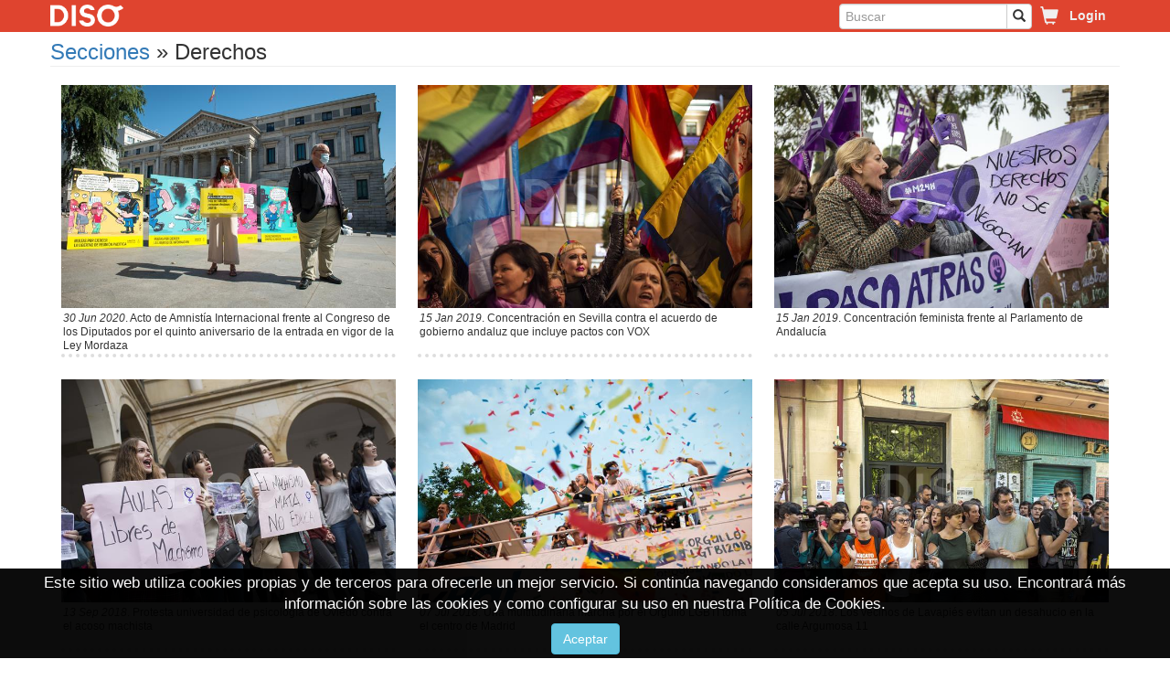

--- FILE ---
content_type: text/html; charset=utf-8
request_url: https://www.disoimages.com/section/Derechos
body_size: 11232
content:


<!DOCTYPE html>
<html lang="es">
<head id="tagHead"><meta http-equiv="Content-Type" content="text/html; charset=utf-8" /><meta charset="utf-8" /><meta name="viewport" content="width=device-width, initial-scale=1.0" /><title>
	Derechos | DISO Images
</title>
    <script type="text/javascript" src="/Scripts/jquery-1.10.2.js"></script>
    <link type="text/css" href="/Content/jquery-ui/jquery-ui.css" rel="stylesheet" /><link type="text/css" href="../Content/bootstrap-3.3.7/css/bootstrap.css" rel="stylesheet" /><link href="/bundlesCSS/?v=bn0STIKWNRMQ9ZdtZiKkbNccrNw4VJenkfwWBrTdWMk1" rel="stylesheet"/>

    <script type="text/javascript" src="/Scripts/moment-with-locales.min.js"></script>
    <script type="text/javascript" src="/Content/bootstrap-3.3.7/js/bootstrap.js"></script>
    <script type="text/javascript" src="/Content/bootstrap-switch/bootstrap-switch.js"></script>
    <script type="text/javascript" src="/Scripts/bootstrap-datetimepicker.min.js"></script>
    <script type="text/javascript" src="/Scripts/respond.js"></script>
    <script type="text/javascript" src="/Scripts/Site.js"></script>
    <script type="text/javascript" src="/Scripts/dialogs.js"></script>
    <script type="text/javascript" src="/Scripts/jquery-ui.js"></script>
    <script type="text/javascript" src="/Scripts/jquery-ajax-native.js"></script>
    <script type="text/javascript" src="/mysite"></script>
    <script type="text/javascript" src="/Scripts/bootstrap-select.min.js"></script>
    
    
    <meta  name="description" content="DISO Images es una agencia gráfica de ámbito nacional. Los profesionales que hacemos posible este proyecto nos sentimos comprometidos con la sociedad y esto nos ha llevado a especializarnos en movimientos sociales." />
    <meta  name="keywords" content="DISO Images,DisoImages,DISO Press,Disopress,Fotoperiodismo,Fotos,Fotografias,Imagenes,Agencia de noticias,Noticias,Prensa,Prensa Grafica,Actualidad,Difusion Social,Periodismo,Periodistas,España,Movimientos Sociales,Spain" />
    
    <meta  property="og:url" content="https://www.disoimages.com/section/Derechos" />
    <meta  property="og:title" content="Derechos | DISO Images" />
    <meta  property="og:description" content="DISO Images es una agencia gráfica de ámbito nacional. Los profesionales que hacemos posible este proyecto nos sentimos comprometidos con la sociedad y esto nos ha llevado a especializarnos en movimientos sociales." />
    
    


<script src="/bundles/modernizr?v=wBEWDufH_8Md-Pbioxomt90vm6tJN2Pyy9u9zHtWsPo1"></script>
<link href="/favicon.ico" rel="shortcut icon" type="image/x-icon" /><link href="/favicon.png" rel="icon" type="image/png" /><!-- Global site tag (gtag.js) - Google Analytics -->
<script async src="https://www.googletagmanager.com/gtag/js?id=UA-109259293-1"></script>
<script>
  window.dataLayer = window.dataLayer || [];
  function gtag(){dataLayer.push(arguments);}
  gtag('js', new Date());

  gtag('config', 'UA-109259293-1');
</script>
</head>
<body>
    <form method="post" action="./Derechos" id="frmMain" onsubmit="OnCustomSubmit(true);">
<div class="aspNetHidden">
<input type="hidden" name="__EVENTTARGET" id="__EVENTTARGET" value="" />
<input type="hidden" name="__EVENTARGUMENT" id="__EVENTARGUMENT" value="" />
<input type="hidden" name="__VIEWSTATE" id="__VIEWSTATE" value="rsPaTgLv5OVb8zgdAWv3VTTYMjWyIxphy8G7Jz4v0D2yuMJu1VSSyYLLTti1oV8/pbk9y9k7FVfRN+NFWDByGtSEqWe6manRLQY1LANiBxPQ27S5NMhr2/hHyJABFJnoE/DAEk39Eq8LXfm7xbDEJSuqNjIiRp2ohOFFeOG46JpYIbufif7E2oegRf50Z4pwEguu63f0Nf60Nn2cY/G4A772BtTszpXi0rjvGlKCt1gri3eP0KatN2Sc0M7jdPg40YSKbUPOZE4T+NyN2dlcySbnXVR+XvfDXeJhUSZD7rKWtpOro7WKeuD+5PUe6ZKX/fy72NwQAwYW9EorW3tRuEnJYh/s5iFmg4hweXmPzLUFMv6MiMrNBpT0kkZNLTlAxozO0YYRHDaz/GqspAj4QFPrY5c3I4ch6ER+wpdeA2YyGrnmu2Cqzx9inbeaYL1aAwX+NIfSinG5ojmUoTYXazb5lcnrz4RihCw1YfUVAlMutorkTxzYMqdkf/jyYUjk5O+CV0aFCjSM8DDOaniONoN4A6X4JcnkLovZG7qnCSr1goEhYtTaiE3szo0ilziydSErkeoX6rDJ5XgxbnnevTQD1/yfu/RwytQtl7/hCk1AD4O7W6S7z6mOWFH/bAqhB+8wiQf8Yn9D6P6bbF3CiNOWq1mRMSAm9fOfx4C+gNzU07KP7iLxHCCK1lXUunYN/uPU65HOgRE9cbdKS6oxPfLQbNFpeyaPiEUMUijyrDQ=" />
</div>

<script type="text/javascript">
//<![CDATA[
var theForm = document.forms['frmMain'];
if (!theForm) {
    theForm = document.frmMain;
}
function __doPostBack(eventTarget, eventArgument) {
    if (!theForm.onsubmit || (theForm.onsubmit() != false)) {
        theForm.__EVENTTARGET.value = eventTarget;
        theForm.__EVENTARGUMENT.value = eventArgument;
        theForm.submit();
    }
}
//]]>
</script>



<script src="/bundles/MsAjaxJs?v=c42ygB2U07n37m_Sfa8ZbLGVu4Rr2gsBo7MvUEnJeZ81" type="text/javascript"></script>
<script src="/bundles/WebFormsJs?v=AAyiAYwMfvmwjNSBfIMrBAqfU5exDukMVhrRuZ-PDU01" type="text/javascript"></script>
<div class="aspNetHidden">

	<input type="hidden" name="__VIEWSTATEGENERATOR" id="__VIEWSTATEGENERATOR" value="AA604950" />
</div>
        <script type="text/javascript">
//<![CDATA[
Sys.WebForms.PageRequestManager._initialize('ctl00$ctl00$ctl00$ctl00$scmMain', 'frmMain', [], [], [], 90, 'ctl00$ctl00$ctl00$ctl00');
//]]>
</script>

        
    <div class="headerSite">
        <div class="container">
            <a href="/" id="aHome">
                <img src="../Content/Images/Logos/_default.png" id="imgNavHeadLogo" class="imgNavHeadLogo" alt="DISO Images" title="DISO Images" />
            </a>
            
<div class="SessionMenu pull-right">
    
    <a href="/login" id="aStartSession" class="SessionMenuLink">Login</a>
</div>
<div class="SessionMenu pull-right">
    
<div class="dropdown" data-role="StatusCart">
    <a href="#" class="dropdown-toggle SessionMenuLink SessionMenuCartLink" data-toggle="dropdown" data-nocustomsubmit="">
        <span class="glyphicon glyphicon-shopping-cart"></span>
    </a>
    <ul class="dropdown-menu dropdown-menu-right" data-role="SessionMenuCartItems">
        
        
            <li class="SessionMenuCartListViewNoItems">
                <span id="spnNoItems">No tiene ning&#250;n art&#237;culo en la cesta</span>
            </li>
        
    </ul>
</div>


</div>

            <div class="navbar navbar-search pull-right">
                <div class="navbar-header">
                    <button type="button" class="navbar-toggle" data-toggle="collapse" data-target="#navbar-search">
                        <span class="glyphicon glyphicon-search"></span>
                    </button>
                </div>
                <div class="navbar-collapse collapse" id="navbar-search">
                    <ul class="nav navbar-nav navbar-right">
                        <li>
                            <div class="input-group">
                                <input name="ctl00$ctl00$ctl00$ctl00$cphContentBaseMaster$txtSearch" type="text" id="txtSearch" autocomplete="on" class="form-control" placeholder="Buscar" onkeydown="OnKeyDownGlobalSearch(this,event);" data-type="globalsearchtext" />
                                <div class="input-group-btn">
                                    <a class="btn btn-default" href="javascript:void(0);" onclick="ClickGlobalSearch(this,event);" data-type="globalsearchlink" data-nocustomsubmit=""><i class="glyphicon glyphicon-search"></i></a>
                                </div>
                            </div>
                        </li>
                    </ul>
                </div>
            </div>
        </div>
    </div>
    
    
    


    <div class="container body-content">
        
    
    <h3><a href="/Sections/">Secciones</a> &raquo; <span>Derechos</span></h3>
    <hr />
    
    <div id="containerGalleryItem" class="GalleryItem col-lg-4 col-md-4 col-sm-6 col-xs-12" data-id="2020">
    <a href="/gallery/4f15a22a-94e2-4ebd-ba22-50927662cd5a" id="aGalleryItem" class="GalleryItemInnerContainer" title="Acto de Amnistía Internacional frente al Congreso de los Diputados por el quinto aniversario de la entrada en vigor de la Ley Mordaza">
        <div class="GalleryItemImageContainer">
            <div id="divImage" class="GalleryItemImage" style="background-image:url(&#39;/cc/20200630/773c1cec-8b01-4568-93f6-04d0b61200fe-2.jpg&#39;);">
                <img src="/Content/Images/Statics/trans3x2.png" id="imgTrans" class="GalleryItemImageTrans" alt="" title="" />
            </div>
            <div id="GalleryItemLegend" class="GalleryItemLegend">
                <span id="GalleryItemLegendDate" class="GalleryItemLegendDate">30 Jun 2020</span>.
                <span id="GalleryItemLegendTitle" class="GalleryItemLegendTitle">Acto de Amnist&#237;a Internacional frente al Congreso de los Diputados por el quinto aniversario de la entrada en vigor de la Ley Mordaza</span>
            </div>
        </div>
    </a>
    

</div>
<div id="containerGalleryItem" class="GalleryItem col-lg-4 col-md-4 col-sm-6 col-xs-12" data-id="2019">
    <a href="/gallery/16f1e0fa-8ba3-4a0e-8cb7-bf580f47fca4" id="aGalleryItem" class="GalleryItemInnerContainer" title="Concentración en Sevilla contra el acuerdo de gobierno andaluz que incluye pactos con VOX">
        <div class="GalleryItemImageContainer">
            <div id="divImage" class="GalleryItemImage" style="background-image:url(&#39;/cc/20190116/78f91bef-cf3d-4899-a2de-7f03fbaf1eca-2.jpg&#39;);">
                <img src="/Content/Images/Statics/trans3x2.png" id="imgTrans" class="GalleryItemImageTrans" alt="" title="" />
            </div>
            <div id="GalleryItemLegend" class="GalleryItemLegend">
                <span id="GalleryItemLegendDate" class="GalleryItemLegendDate">15 Jan 2019</span>.
                <span id="GalleryItemLegendTitle" class="GalleryItemLegendTitle">Concentraci&#243;n en Sevilla contra el acuerdo de gobierno andaluz que incluye pactos con VOX</span>
            </div>
        </div>
    </a>
    

</div>
<div id="containerGalleryItem" class="GalleryItem col-lg-4 col-md-4 col-sm-6 col-xs-12" data-id="2018">
    <a href="/gallery/1e8f20f9-34db-4f9b-a36c-5e2b53ec0e56" id="aGalleryItem" class="GalleryItemInnerContainer" title="Concentración feminista frente al Parlamento de Andalucía">
        <div class="GalleryItemImageContainer">
            <div id="divImage" class="GalleryItemImage" style="background-image:url(&#39;/cc/20190116/5bc06674-3bf6-46b8-b900-04d02e802608-2.jpg&#39;);">
                <img src="/Content/Images/Statics/trans3x2.png" id="imgTrans" class="GalleryItemImageTrans" alt="" title="" />
            </div>
            <div id="GalleryItemLegend" class="GalleryItemLegend">
                <span id="GalleryItemLegendDate" class="GalleryItemLegendDate">15 Jan 2019</span>.
                <span id="GalleryItemLegendTitle" class="GalleryItemLegendTitle">Concentraci&#243;n feminista frente al Parlamento de Andaluc&#237;a</span>
            </div>
        </div>
    </a>
    

</div>
<div id="containerGalleryItem" class="GalleryItem col-lg-4 col-md-4 col-sm-6 col-xs-12" data-id="2016">
    <a href="/gallery/9e18e1de-5958-4450-b3b0-97e335ed9a9a" id="aGalleryItem" class="GalleryItemInnerContainer" title="Protesta universidad de psicología de Oviedo contra el acoso machista">
        <div class="GalleryItemImageContainer">
            <div id="divImage" class="GalleryItemImage" style="background-image:url(&#39;/cc/20180913/f01503c2-21d5-4c1b-b3fa-693b5cfa091f-2.jpg&#39;);">
                <img src="/Content/Images/Statics/trans3x2.png" id="imgTrans" class="GalleryItemImageTrans" alt="" title="" />
            </div>
            <div id="GalleryItemLegend" class="GalleryItemLegend">
                <span id="GalleryItemLegendDate" class="GalleryItemLegendDate">13 Sep 2018</span>.
                <span id="GalleryItemLegendTitle" class="GalleryItemLegendTitle">Protesta universidad de psicolog&#237;a de Oviedo contra el acoso machista</span>
            </div>
        </div>
    </a>
    

</div>
<div id="containerGalleryItem" class="GalleryItem col-lg-4 col-md-4 col-sm-6 col-xs-12" data-id="2014">
    <a href="/gallery/09e0fb4f-ba43-46e5-9bed-27e3e19a8332" id="aGalleryItem" class="GalleryItemInnerContainer" title="Una multitudinaria marcha por el Orgullo LGBTI toma el centro de Madrid">
        <div class="GalleryItemImageContainer">
            <div id="divImage" class="GalleryItemImage" style="background-image:url(&#39;/cc/20180708/af49db70-8d77-45d4-a994-6df1119eaf7d-2.jpg&#39;);">
                <img src="/Content/Images/Statics/trans3x2.png" id="imgTrans" class="GalleryItemImageTrans" alt="" title="" />
            </div>
            <div id="GalleryItemLegend" class="GalleryItemLegend">
                <span id="GalleryItemLegendDate" class="GalleryItemLegendDate">07 Jul 2018</span>.
                <span id="GalleryItemLegendTitle" class="GalleryItemLegendTitle">Una multitudinaria marcha por el Orgullo LGBTI toma el centro de Madrid</span>
            </div>
        </div>
    </a>
    

</div>
<div id="containerGalleryItem" class="GalleryItem col-lg-4 col-md-4 col-sm-6 col-xs-12" data-id="2013">
    <a href="/gallery/f3576fc7-114f-45b2-ad0b-68b2012a928c" id="aGalleryItem" class="GalleryItemInnerContainer" title="Los vecinos de Lavapiés evitan un desahucio en la calle Argumosa 11">
        <div class="GalleryItemImageContainer">
            <div id="divImage" class="GalleryItemImage" style="background-image:url(&#39;/cc/20180705/88db0213-7676-4606-86ab-c8ff126e96dd-2.jpg&#39;);">
                <img src="/Content/Images/Statics/trans3x2.png" id="imgTrans" class="GalleryItemImageTrans" alt="" title="" />
            </div>
            <div id="GalleryItemLegend" class="GalleryItemLegend">
                <span id="GalleryItemLegendDate" class="GalleryItemLegendDate">05 Jul 2018</span>.
                <span id="GalleryItemLegendTitle" class="GalleryItemLegendTitle">Los vecinos de Lavapi&#233;s evitan un desahucio en la calle Argumosa 11</span>
            </div>
        </div>
    </a>
    

</div>
<div id="containerGalleryItem" class="GalleryItem col-lg-4 col-md-4 col-sm-6 col-xs-12" data-id="2011">
    <a href="/gallery/fe9700a4-d6ef-4310-afe7-dbec91014fbc" id="aGalleryItem" class="GalleryItemInnerContainer" title="El Orgullo 2018 en Madrid arranca con el pregón de &quot;Los Javis&quot;">
        <div class="GalleryItemImageContainer">
            <div id="divImage" class="GalleryItemImage" style="background-image:url(&#39;/cc/20180705/661d4e4d-2c26-435a-a716-5577351d8a88-2.jpg&#39;);">
                <img src="/Content/Images/Statics/trans3x2.png" id="imgTrans" class="GalleryItemImageTrans" alt="" title="" />
            </div>
            <div id="GalleryItemLegend" class="GalleryItemLegend">
                <span id="GalleryItemLegendDate" class="GalleryItemLegendDate">04 Jul 2018</span>.
                <span id="GalleryItemLegendTitle" class="GalleryItemLegendTitle">El Orgullo 2018 en Madrid arranca con el preg&#243;n de &quot;Los Javis&quot;</span>
            </div>
        </div>
    </a>
    

</div>
<div id="containerGalleryItem" class="GalleryItem col-lg-4 col-md-4 col-sm-6 col-xs-12" data-id="2009">
    <a href="/gallery/7cb385ea-a473-4cc8-a548-2331b84fbd35" id="aGalleryItem" class="GalleryItemInnerContainer" title="Manifestación en apoyo de los repobladores de Fraguas condenados a año y medio de cárcel">
        <div class="GalleryItemImageContainer">
            <div id="divImage" class="GalleryItemImage" style="background-image:url(&#39;/cc/20180630/cf348b54-d1cf-45c3-a806-f45729485534-2.jpg&#39;);">
                <img src="/Content/Images/Statics/trans3x2.png" id="imgTrans" class="GalleryItemImageTrans" alt="" title="" />
            </div>
            <div id="GalleryItemLegend" class="GalleryItemLegend">
                <span id="GalleryItemLegendDate" class="GalleryItemLegendDate">30 Jun 2018</span>.
                <span id="GalleryItemLegendTitle" class="GalleryItemLegendTitle">Manifestaci&#243;n en apoyo de los repobladores de Fraguas condenados a a&#241;o y medio de c&#225;rcel</span>
            </div>
        </div>
    </a>
    

</div>
<div id="containerGalleryItem" class="GalleryItem col-lg-4 col-md-4 col-sm-6 col-xs-12" data-id="2008">
    <a href="/gallery/0ab5ae22-aa73-4350-8a0d-916a493a2521" id="aGalleryItem" class="GalleryItemInnerContainer" title="Miles de personas reivindican en Madrid un Orgullo crítico, transgresor, antirracista y anticapitalista">
        <div class="GalleryItemImageContainer">
            <div id="divImage" class="GalleryItemImage" style="background-image:url(&#39;/cc/20180629/9ed7b958-9a83-4afc-8d21-16b13559b8e6-2.jpg&#39;);">
                <img src="/Content/Images/Statics/trans3x2.png" id="imgTrans" class="GalleryItemImageTrans" alt="" title="" />
            </div>
            <div id="GalleryItemLegend" class="GalleryItemLegend">
                <span id="GalleryItemLegendDate" class="GalleryItemLegendDate">28 Jun 2018</span>.
                <span id="GalleryItemLegendTitle" class="GalleryItemLegendTitle">Miles de personas reivindican en Madrid un Orgullo cr&#237;tico, transgresor, antirracista y anticapitalista</span>
            </div>
        </div>
    </a>
    

</div>
<div id="containerGalleryItem" class="GalleryItem col-lg-4 col-md-4 col-sm-6 col-xs-12" data-id="2007">
    <a href="/gallery/49ec6f66-a98f-43ab-94f7-595fae4fd80e" id="aGalleryItem" class="GalleryItemInnerContainer" title="Manifestación en Madrid para reclamar la libertad para los jóvenes de Altsasu">
        <div class="GalleryItemImageContainer">
            <div id="divImage" class="GalleryItemImage" style="background-image:url(&#39;/cc/20180624/45e584b3-da13-4372-9f13-1c0e4d44ab47-2.jpg&#39;);">
                <img src="/Content/Images/Statics/trans3x2.png" id="imgTrans" class="GalleryItemImageTrans" alt="" title="" />
            </div>
            <div id="GalleryItemLegend" class="GalleryItemLegend">
                <span id="GalleryItemLegendDate" class="GalleryItemLegendDate">23 Jun 2018</span>.
                <span id="GalleryItemLegendTitle" class="GalleryItemLegendTitle">Manifestaci&#243;n en Madrid para reclamar la libertad para los j&#243;venes de Altsasu</span>
            </div>
        </div>
    </a>
    

</div>
<div id="containerGalleryItem" class="GalleryItem col-lg-4 col-md-4 col-sm-6 col-xs-12" data-id="2006">
    <a href="/gallery/4a52a182-eaba-4907-88c5-b5662d5d153c" id="aGalleryItem" class="GalleryItemInnerContainer" title="Manifestación en Madrid contra la puesta en libertad provisonal de los miembros de &quot;La Manada&quot;">
        <div class="GalleryItemImageContainer">
            <div id="divImage" class="GalleryItemImage" style="background-image:url(&#39;/cc/20180623/2c36de90-57d9-4f70-ace8-1e996eff83d9-2.jpg&#39;);">
                <img src="/Content/Images/Statics/trans3x2.png" id="imgTrans" class="GalleryItemImageTrans" alt="" title="" />
            </div>
            <div id="GalleryItemLegend" class="GalleryItemLegend">
                <span id="GalleryItemLegendDate" class="GalleryItemLegendDate">22 Jun 2018</span>.
                <span id="GalleryItemLegendTitle" class="GalleryItemLegendTitle">Manifestaci&#243;n en Madrid contra la puesta en libertad provisonal de los miembros de &quot;La Manada&quot;</span>
            </div>
        </div>
    </a>
    

</div>
<div id="containerGalleryItem" class="GalleryItem col-lg-4 col-md-4 col-sm-6 col-xs-12" data-id="2000">
    <a href="/gallery/9cf3113a-ca11-4796-a4b8-ceb9eb71b77b" id="aGalleryItem" class="GalleryItemInnerContainer" title="Miles de pensionistas vuelven a manifestarse en Madrid por unas pensiones dignas">
        <div class="GalleryItemImageContainer">
            <div id="divImage" class="GalleryItemImage" style="background-image:url(&#39;/cc/20180506/14f2ddfe-977e-4551-bc23-c268707f69be-2.jpg&#39;);">
                <img src="/Content/Images/Statics/trans3x2.png" id="imgTrans" class="GalleryItemImageTrans" alt="" title="" />
            </div>
            <div id="GalleryItemLegend" class="GalleryItemLegend">
                <span id="GalleryItemLegendDate" class="GalleryItemLegendDate">05 May 2018</span>.
                <span id="GalleryItemLegendTitle" class="GalleryItemLegendTitle">Miles de pensionistas vuelven a manifestarse en Madrid por unas pensiones dignas</span>
            </div>
        </div>
    </a>
    

</div>
<div id="containerGalleryItem" class="GalleryItem col-lg-4 col-md-4 col-sm-6 col-xs-12" data-id="1998">
    <a href="/gallery/d8954709-8f9a-4ce9-9610-6e2fc762e238" id="aGalleryItem" class="GalleryItemInnerContainer" title="Día de los Trabajadores en París, a 50 años del mayo del 68">
        <div class="GalleryItemImageContainer">
            <div id="divImage" class="GalleryItemImage" style="background-image:url(&#39;/cc/20180502/cefd121c-d58e-42e3-acc9-d124277e9bf9-2.jpg&#39;);">
                <img src="/Content/Images/Statics/trans3x2.png" id="imgTrans" class="GalleryItemImageTrans" alt="" title="" />
            </div>
            <div id="GalleryItemLegend" class="GalleryItemLegend">
                <span id="GalleryItemLegendDate" class="GalleryItemLegendDate">01 May 2018</span>.
                <span id="GalleryItemLegendTitle" class="GalleryItemLegendTitle">D&#237;a de los Trabajadores en Par&#237;s, a 50 a&#241;os del mayo del 68</span>
            </div>
        </div>
    </a>
    

</div>
<div id="containerGalleryItem" class="GalleryItem col-lg-4 col-md-4 col-sm-6 col-xs-12" data-id="1996">
    <a href="/gallery/3a2531e4-0b1c-46d3-9d1e-6f2710a0cb65" id="aGalleryItem" class="GalleryItemInnerContainer" title="Concentración en Oviedo contra la sentencia por el caso &quot;La Manada&quot;">
        <div class="GalleryItemImageContainer">
            <div id="divImage" class="GalleryItemImage" style="background-image:url(&#39;/cc/20180426/eff24396-7aed-41aa-a5b2-a69c664825c2-2.jpg&#39;);">
                <img src="/Content/Images/Statics/trans3x2.png" id="imgTrans" class="GalleryItemImageTrans" alt="" title="" />
            </div>
            <div id="GalleryItemLegend" class="GalleryItemLegend">
                <span id="GalleryItemLegendDate" class="GalleryItemLegendDate">26 Apr 2018</span>.
                <span id="GalleryItemLegendTitle" class="GalleryItemLegendTitle">Concentraci&#243;n en Oviedo contra la sentencia por el caso &quot;La Manada&quot;</span>
            </div>
        </div>
    </a>
    

</div>
<div id="containerGalleryItem" class="GalleryItem col-lg-4 col-md-4 col-sm-6 col-xs-12" data-id="1997">
    <a href="/gallery/732b60c8-e0cc-4b75-a83f-80e0b9fe864c" id="aGalleryItem" class="GalleryItemInnerContainer" title="La movilización contra la sentencia a La Manada inunda Madrid">
        <div class="GalleryItemImageContainer">
            <div id="divImage" class="GalleryItemImage" style="background-image:url(&#39;/cc/20180427/1d027ab1-aa9f-4b4c-a5c3-81427696b884-2.jpg&#39;);">
                <img src="/Content/Images/Statics/trans3x2.png" id="imgTrans" class="GalleryItemImageTrans" alt="" title="" />
            </div>
            <div id="GalleryItemLegend" class="GalleryItemLegend">
                <span id="GalleryItemLegendDate" class="GalleryItemLegendDate">26 Apr 2018</span>.
                <span id="GalleryItemLegendTitle" class="GalleryItemLegendTitle">La movilizaci&#243;n contra la sentencia a La Manada inunda Madrid</span>
            </div>
        </div>
    </a>
    

</div>
<div id="containerGalleryItem" class="GalleryItem col-lg-4 col-md-4 col-sm-6 col-xs-12" data-id="1995">
    <a href="/gallery/624a0aea-763a-4a84-a58b-ebbd866f7af8" id="aGalleryItem" class="GalleryItemInnerContainer" title="Manifestación en Oviedo por la oficialidad del asturiano">
        <div class="GalleryItemImageContainer">
            <div id="divImage" class="GalleryItemImage" style="background-image:url(&#39;/cc/20180421/32b54d4b-9468-40c1-91ac-df618aab2c61-2.jpg&#39;);">
                <img src="/Content/Images/Statics/trans3x2.png" id="imgTrans" class="GalleryItemImageTrans" alt="" title="" />
            </div>
            <div id="GalleryItemLegend" class="GalleryItemLegend">
                <span id="GalleryItemLegendDate" class="GalleryItemLegendDate">21 Apr 2018</span>.
                <span id="GalleryItemLegendTitle" class="GalleryItemLegendTitle">Manifestaci&#243;n en Oviedo por la oficialidad del asturiano</span>
            </div>
        </div>
    </a>
    

</div>
<div id="containerGalleryItem" class="GalleryItem col-lg-4 col-md-4 col-sm-6 col-xs-12" data-id="1993">
    <a href="/gallery/ebe10da5-5b8b-46df-b81d-fbf7e272f426" id="aGalleryItem" class="GalleryItemInnerContainer" title="Manifestación en Barcelona para exigir la libertad de los presos políticos catalanes">
        <div class="GalleryItemImageContainer">
            <div id="divImage" class="GalleryItemImage" style="background-image:url(&#39;/cc/20180415/e05c036d-cb8a-42a5-80e3-4f5aa82612f9-2.jpg&#39;);">
                <img src="/Content/Images/Statics/trans3x2.png" id="imgTrans" class="GalleryItemImageTrans" alt="" title="" />
            </div>
            <div id="GalleryItemLegend" class="GalleryItemLegend">
                <span id="GalleryItemLegendDate" class="GalleryItemLegendDate">15 Apr 2018</span>.
                <span id="GalleryItemLegendTitle" class="GalleryItemLegendTitle">Manifestaci&#243;n en Barcelona para exigir la libertad de los presos pol&#237;ticos catalanes</span>
            </div>
        </div>
    </a>
    

</div>
<div id="containerGalleryItem" class="GalleryItem col-lg-4 col-md-4 col-sm-6 col-xs-12" data-id="1992">
    <a href="/gallery/d039d668-1582-4fd9-bab5-fc21921a7b9c" id="aGalleryItem" class="GalleryItemInnerContainer" title="Homenaje a los represaliados en la prisión de Valdenoceda: Defender la alegría">
        <div class="GalleryItemImageContainer">
            <div id="divImage" class="GalleryItemImage" style="background-image:url(&#39;/cc/20180415/d07e1520-82be-4dae-95bf-71b961b29ae8-2.jpg&#39;);">
                <img src="/Content/Images/Statics/trans3x2.png" id="imgTrans" class="GalleryItemImageTrans" alt="" title="" />
            </div>
            <div id="GalleryItemLegend" class="GalleryItemLegend">
                <span id="GalleryItemLegendDate" class="GalleryItemLegendDate">14 Apr 2018</span>.
                <span id="GalleryItemLegendTitle" class="GalleryItemLegendTitle">Homenaje a los represaliados en la prisi&#243;n de Valdenoceda: Defender la alegr&#237;a</span>
            </div>
        </div>
    </a>
    

</div>
<div id="containerGalleryItem" class="GalleryItem col-lg-4 col-md-4 col-sm-6 col-xs-12" data-id="1994">
    <a href="/gallery/e24c3887-ce52-4336-8862-28876c31b1bb" id="aGalleryItem" class="GalleryItemInnerContainer" title="Acto de homenaje y entrega de los restos de “la fosa de los maestros” a sus familiares">
        <div class="GalleryItemImageContainer">
            <div id="divImage" class="GalleryItemImage" style="background-image:url(&#39;/cc/20180415/a5386949-c087-4513-bc51-2b3e459cf6b5-2.jpg&#39;);">
                <img src="/Content/Images/Statics/trans3x2.png" id="imgTrans" class="GalleryItemImageTrans" alt="" title="" />
            </div>
            <div id="GalleryItemLegend" class="GalleryItemLegend">
                <span id="GalleryItemLegendDate" class="GalleryItemLegendDate">14 Apr 2018</span>.
                <span id="GalleryItemLegendTitle" class="GalleryItemLegendTitle">Acto de homenaje y entrega de los restos de “la fosa de los maestros” a sus familiares</span>
            </div>
        </div>
    </a>
    

</div>
<div id="containerGalleryItem" class="GalleryItem col-lg-4 col-md-4 col-sm-6 col-xs-12" data-id="1990">
    <a href="/gallery/42f0a7a4-ec22-4694-b751-edda0ff7b317" id="aGalleryItem" class="GalleryItemInnerContainer" title="NO Callaremos, Madrid">
        <div class="GalleryItemImageContainer">
            <div id="divImage" class="GalleryItemImage" style="background-image:url(&#39;/cc/20180413/4c07cc2c-86f0-4710-9dd1-519f42582637-2.jpg&#39;);">
                <img src="/Content/Images/Statics/trans3x2.png" id="imgTrans" class="GalleryItemImageTrans" alt="" title="" />
            </div>
            <div id="GalleryItemLegend" class="GalleryItemLegend">
                <span id="GalleryItemLegendDate" class="GalleryItemLegendDate">12 Apr 2018</span>.
                <span id="GalleryItemLegendTitle" class="GalleryItemLegendTitle">NO Callaremos, Madrid</span>
            </div>
        </div>
    </a>
    

</div>
<div id="containerGalleryItem" class="GalleryItem col-lg-4 col-md-4 col-sm-6 col-xs-12" data-id="1987">
    <a href="/gallery/9c422ba4-09ff-4d0d-a59b-80e297d1f437" id="aGalleryItem" class="GalleryItemInnerContainer" title="Manifestación en Madrid por el derecho a decidir y por la libertad de los políticos catalanes encarcelados">
        <div class="GalleryItemImageContainer">
            <div id="divImage" class="GalleryItemImage" style="background-image:url(&#39;/cc/20180407/57ae4893-2b2b-4579-9abc-c8aca75cc8d5-2.jpg&#39;);">
                <img src="/Content/Images/Statics/trans3x2.png" id="imgTrans" class="GalleryItemImageTrans" alt="" title="" />
            </div>
            <div id="GalleryItemLegend" class="GalleryItemLegend">
                <span id="GalleryItemLegendDate" class="GalleryItemLegendDate">07 Apr 2018</span>.
                <span id="GalleryItemLegendTitle" class="GalleryItemLegendTitle">Manifestaci&#243;n en Madrid por el derecho a decidir y por la libertad de los pol&#237;ticos catalanes encarcelados</span>
            </div>
        </div>
    </a>
    

</div>
<div id="containerGalleryItem" class="GalleryItem col-lg-4 col-md-4 col-sm-6 col-xs-12" data-id="1985">
    <a href="/gallery/4224ef17-23d3-4ab2-8478-e49bafca0ad7" id="aGalleryItem" class="GalleryItemInnerContainer" title="#MenosPorrasMasChurros para frenar un desalojo en el centro de Madrid">
        <div class="GalleryItemImageContainer">
            <div id="divImage" class="GalleryItemImage" style="background-image:url(&#39;/cc/20180404/6b145701-9e8f-4748-983e-a26c29ef01b4-2.jpg&#39;);">
                <img src="/Content/Images/Statics/trans3x2.png" id="imgTrans" class="GalleryItemImageTrans" alt="" title="" />
            </div>
            <div id="GalleryItemLegend" class="GalleryItemLegend">
                <span id="GalleryItemLegendDate" class="GalleryItemLegendDate">04 Apr 2018</span>.
                <span id="GalleryItemLegendTitle" class="GalleryItemLegendTitle">#MenosPorrasMasChurros para frenar un desalojo en el centro de Madrid</span>
            </div>
        </div>
    </a>
    

</div>
<div id="containerGalleryItem" class="GalleryItem col-lg-4 col-md-4 col-sm-6 col-xs-12" data-id="1984">
    <a href="/gallery/81b0a5c9-4ad5-45a7-964d-3470b31b82be" id="aGalleryItem" class="GalleryItemInnerContainer" title="Manifestación de bomberos de toda España en Oviedo en memoria de Eloy Palacio">
        <div class="GalleryItemImageContainer">
            <div id="divImage" class="GalleryItemImage" style="background-image:url(&#39;/cc/20180403/2eae0a64-cca7-4491-bac0-085079702bef-2.jpg&#39;);">
                <img src="/Content/Images/Statics/trans3x2.png" id="imgTrans" class="GalleryItemImageTrans" alt="" title="" />
            </div>
            <div id="GalleryItemLegend" class="GalleryItemLegend">
                <span id="GalleryItemLegendDate" class="GalleryItemLegendDate">03 Apr 2018</span>.
                <span id="GalleryItemLegendTitle" class="GalleryItemLegendTitle">Manifestaci&#243;n de bomberos de toda Espa&#241;a en Oviedo en memoria de Eloy Palacio</span>
            </div>
        </div>
    </a>
    

</div>
<div id="containerGalleryItem" class="GalleryItem col-lg-4 col-md-4 col-sm-6 col-xs-12" data-id="1983">
    <a href="/gallery/ecf860c5-1661-458e-935e-81f44e9b5dfb" id="aGalleryItem" class="GalleryItemInnerContainer" title="Concentración a favor de los 10 imputados del CSOA La Madreña">
        <div class="GalleryItemImageContainer">
            <div id="divImage" class="GalleryItemImage" style="background-image:url(&#39;/cc/20180403/d7712241-5178-41ef-8319-1318910f481d-2.jpg&#39;);">
                <img src="/Content/Images/Statics/trans3x2.png" id="imgTrans" class="GalleryItemImageTrans" alt="" title="" />
            </div>
            <div id="GalleryItemLegend" class="GalleryItemLegend">
                <span id="GalleryItemLegendDate" class="GalleryItemLegendDate">03 Apr 2018</span>.
                <span id="GalleryItemLegendTitle" class="GalleryItemLegendTitle">Concentraci&#243;n a favor de los 10 imputados del CSOA La Madre&#241;a</span>
            </div>
        </div>
    </a>
    

</div>
<div id="containerGalleryItem" class="GalleryItem col-lg-4 col-md-4 col-sm-6 col-xs-12" data-id="1980">
    <a href="/gallery/1e91313f-df64-4437-b327-009da29dd349" id="aGalleryItem" class="GalleryItemInnerContainer" title="La Marcha Básica llega a Madrid para reclamar la implantación de una renta básica universal">
        <div class="GalleryItemImageContainer">
            <div id="divImage" class="GalleryItemImage" style="background-image:url(&#39;/cc/20180324/0be628f7-0101-4132-ba1a-7faad4ece5b1-2.jpg&#39;);">
                <img src="/Content/Images/Statics/trans3x2.png" id="imgTrans" class="GalleryItemImageTrans" alt="" title="" />
            </div>
            <div id="GalleryItemLegend" class="GalleryItemLegend">
                <span id="GalleryItemLegendDate" class="GalleryItemLegendDate">24 Mar 2018</span>.
                <span id="GalleryItemLegendTitle" class="GalleryItemLegendTitle">La Marcha B&#225;sica llega a Madrid para reclamar la implantaci&#243;n de una renta b&#225;sica universal</span>
            </div>
        </div>
    </a>
    

</div>
<div id="containerGalleryItem" class="GalleryItem col-lg-4 col-md-4 col-sm-6 col-xs-12" data-id="1979">
    <a href="/gallery/930122aa-76de-4f07-9220-61eca7ec289f" id="aGalleryItem" class="GalleryItemInnerContainer" title="Convocatoria contra la privatización del Teatro de la Zarzuela en Madrid">
        <div class="GalleryItemImageContainer">
            <div id="divImage" class="GalleryItemImage" style="background-image:url(&#39;/cc/20180322/d1aad12b-432a-43c2-9198-81d4e99d071e-2.jpg&#39;);">
                <img src="/Content/Images/Statics/trans3x2.png" id="imgTrans" class="GalleryItemImageTrans" alt="" title="" />
            </div>
            <div id="GalleryItemLegend" class="GalleryItemLegend">
                <span id="GalleryItemLegendDate" class="GalleryItemLegendDate">22 Mar 2018</span>.
                <span id="GalleryItemLegendTitle" class="GalleryItemLegendTitle">Convocatoria contra la privatizaci&#243;n del Teatro de la Zarzuela en Madrid</span>
            </div>
        </div>
    </a>
    

</div>
<div id="containerGalleryItem" class="GalleryItem col-lg-4 col-md-4 col-sm-6 col-xs-12" data-id="1975">
    <a href="/gallery/b8b5d0c2-d854-4731-838f-fbbb6dca9cd9" id="aGalleryItem" class="GalleryItemInnerContainer" title="Pensionistas y defensores de la libertad de expresión confluyen en una gran manifestación en Madrid">
        <div class="GalleryItemImageContainer">
            <div id="divImage" class="GalleryItemImage" style="background-image:url(&#39;/cc/20180318/f39f65b3-265e-4a32-836c-b91b280a023f-2.jpg&#39;);">
                <img src="/Content/Images/Statics/trans3x2.png" id="imgTrans" class="GalleryItemImageTrans" alt="" title="" />
            </div>
            <div id="GalleryItemLegend" class="GalleryItemLegend">
                <span id="GalleryItemLegendDate" class="GalleryItemLegendDate">17 Mar 2018</span>.
                <span id="GalleryItemLegendTitle" class="GalleryItemLegendTitle">Pensionistas y defensores de la libertad de expresi&#243;n confluyen en una gran manifestaci&#243;n en Madrid</span>
            </div>
        </div>
    </a>
    

</div>
<div id="containerGalleryItem" class="GalleryItem col-lg-4 col-md-4 col-sm-6 col-xs-12" data-id="1973">
    <a href="/gallery/c4f369d6-39c4-4475-8cd7-34201185e4df" id="aGalleryItem" class="GalleryItemInnerContainer" title="Manifestación en Madrid  por unas pensiones dignas convocada por la Coordinadora estatal por la defensa del sistema público de pensiones">
        <div class="GalleryItemImageContainer">
            <div id="divImage" class="GalleryItemImage" style="background-image:url(&#39;/cc/20180318/9306d69c-1a56-4642-a7ff-7b2e29712cc3-2.jpg&#39;);">
                <img src="/Content/Images/Statics/trans3x2.png" id="imgTrans" class="GalleryItemImageTrans" alt="" title="" />
            </div>
            <div id="GalleryItemLegend" class="GalleryItemLegend">
                <span id="GalleryItemLegendDate" class="GalleryItemLegendDate">17 Mar 2018</span>.
                <span id="GalleryItemLegendTitle" class="GalleryItemLegendTitle">Manifestaci&#243;n en Madrid  por unas pensiones dignas convocada por la Coordinadora estatal por la defensa del sistema p&#250;blico de pensiones</span>
            </div>
        </div>
    </a>
    

</div>
<div id="containerGalleryItem" class="GalleryItem col-lg-4 col-md-4 col-sm-6 col-xs-12" data-id="1972">
    <a href="/gallery/ffb6e4a5-dc23-4e3d-b051-60e8c07167a8" id="aGalleryItem" class="GalleryItemInnerContainer" title="Manifestación en defensa de unas pensiones dignas en Gijón">
        <div class="GalleryItemImageContainer">
            <div id="divImage" class="GalleryItemImage" style="background-image:url(&#39;/cc/20180317/af6e28e2-6e21-4663-ab71-33b40600f60a-2.jpg&#39;);">
                <img src="/Content/Images/Statics/trans3x2.png" id="imgTrans" class="GalleryItemImageTrans" alt="" title="" />
            </div>
            <div id="GalleryItemLegend" class="GalleryItemLegend">
                <span id="GalleryItemLegendDate" class="GalleryItemLegendDate">17 Mar 2018</span>.
                <span id="GalleryItemLegendTitle" class="GalleryItemLegendTitle">Manifestaci&#243;n en defensa de unas pensiones dignas en Gij&#243;n</span>
            </div>
        </div>
    </a>
    

</div>
<div id="containerGalleryItem" class="GalleryItem col-lg-4 col-md-4 col-sm-6 col-xs-12" data-id="1962">
    <a href="/gallery/14e59ba8-0eea-4200-8edc-24e17955390b" id="aGalleryItem" class="GalleryItemInnerContainer" title="Concentración de la PAH en la sede de Ciudadanos por la Ley de vivienda">
        <div class="GalleryItemImageContainer">
            <div id="divImage" class="GalleryItemImage" style="background-image:url(&#39;/cc/20180316/f1c3ca25-1ad2-41bf-97b2-4e4a4783c6f1-2.JPG&#39;);">
                <img src="/Content/Images/Statics/trans3x2.png" id="imgTrans" class="GalleryItemImageTrans" alt="" title="" />
            </div>
            <div id="GalleryItemLegend" class="GalleryItemLegend">
                <span id="GalleryItemLegendDate" class="GalleryItemLegendDate">16 Mar 2018</span>.
                <span id="GalleryItemLegendTitle" class="GalleryItemLegendTitle">Concentraci&#243;n de la PAH en la sede de Ciudadanos por la Ley de vivienda</span>
            </div>
        </div>
    </a>
    

</div>

    <div class="clearfix"></div><div class="badge badgePager">523 historias encontradas</div>
<div class="Pager">
    
    
    <a class="btn-success btn-sm" disabled="disabled"><span>1</span></a><a href="/section/Derechos/2" class="btn-info btn-sm"><span>2</span></a><a href="/section/Derechos/3" class="btn-info btn-sm"><span>3</span></a><a href="/section/Derechos/4" class="btn-info btn-sm"><span>4</span></a>
    <a href="/section/Derechos/2" id="PagerANext" class="btn-primary btn-sm pagerfixedbutton" title="Página siguiente"><span>&#xe080;</span></a>
    <a href="/section/Derechos/18" id="PagerALast" class="btn-primary btn-sm pagerfixedbutton" title="Última página"><span>&#xe077;</span></a>
</div>

    <div class="clearfix"></div>
    


        
<div class="clearfix"></div>
<div class="FooterControl clearfix row">
    <div id="FooterControlFirstSection" class="col-sm-6 col-md-2 FooterControlSection FooterControlFirstSection">
        <div class="FooterControlTopLine"></div>
        <span id="spnSections" class="FooterControlTitleSection">Secciones</span>
        <a href="/section/Derechos">Derechos</a><a href="/section/Feminismo">Feminismo</a><a href="/section/Política">Pol&#237;tica</a>
        <a href="/sections" id="aMoreSections">+ M&#225;s secciones</a>
    </div>
    <div id="FooterControlSecondSection" class="col-sm-6 col-md-2 FooterControlSection FooterControlSecondSection">
        <div class="FooterControlTopLine"></div>
        <span id="spnGalleries" class="FooterControlTitleSection">Historias</span>
        <a href="/covers" id="aCovers">Destacadas</a>
        <a href="/latest" id="aActuality">Actualidad</a>
        <a href="/mostviewed" id="aMostViewed">M&#225;s vistas</a>
        <a href="/years" id="aByYears">Por a&#241;os</a>
    </div>
    <div id="FooterControlThirdSection" class="col-sm-6 col-md-2 FooterControlSection FooterControlThirdSection">
        <div class="FooterControlTopLine"></div>
        <span id="spnSearch" class="FooterControlTitleSection">Buscar</span>
        <a href="/search" id="aSearch"><span class="glyphicon glyphicon-search"></span>&nbsp;Buscar</a>
        <a href="/keywords/Gallery" id="aKeywordsGalleries">Historias por palabra clave</a>
        <a href="/keywords/Item" id="aKeywordsItems">Items por palabra clave</a>
    </div>
    <div id="FooterControlFourthSection" class="col-sm-6 col-md-2 FooterControlSection FooterControlFourthSection">
        <div class="FooterControlTopLine"></div>
        <span id="spnAboutUs" class="FooterControlTitleSection">Quienes somos</span>
        <a href="/content/We" id="aWe">Nosotros</a>
    </div>
    <div id="FooterControlFifthSection" class="col-sm-6 col-md-2 FooterControlSection FooterControlFifthSection">
        <div class="FooterControlTopLine"></div>
        <span id="spnContactUs" class="FooterControlTitleSection">Cont&#225;ctanos</span>
        <a href="/ContactForm" id="aContactUsForm">Formulario de contacto</a>
        <a href="mailto:info@disoimages.com" id="aContactUsMail" data-nocustomsubmit=""><span class="glyphicon glyphicon-envelope"></span>&nbsp;info@disoimages.com</a>
        
        <a href="https://www.facebook.com/AgenciaDisoImages/" id="aFacebook" class="SocialMediaLink" target="_blank" data-nocustomsubmit="">
            <img src="/Content/Images/Statics/Socialmedia/facebook16x16.png" /></a>
        <a href="https://twitter.com/DisoImages" id="aTwitter" class="SocialMediaLink" target="_blank" data-nocustomsubmit="">
            <img src="/Content/Images/Statics/Socialmedia/twitter16x16.png" /></a>
        <a href="https://t.me/DisoImages" id="aTelegram" class="SocialMediaLink" target="_blank" data-nocustomsubmit="">
            <img src="/Content/Images/Statics/Socialmedia/telegram16x16.png" /></a>
    </div>
    <div id="FooterControlSixthSection" class="col-sm-6 col-md-2 FooterControlSection FooterControlSixthSection">
        <div class="FooterControlTopLine"></div>
        <span id="spnTermsOfUse" class="FooterControlTitleSection">T&#233;rminos de uso</span>
        <a href="/content/TermsOfService" id="aTermsOfService">T&#233;rminos de servicio</a>
        <a href="/content/PrivacyPolicy" id="aPrivacyPolicy">Pol&#237;tica de privacidad</a>
        <a href="/content/CookiePolicy" id="aCookiePolicy">Pol&#237;tica de cookies</a>
    </div>

</div>

    </div>

        <div id="divSubmitOverlay" class="submitOverlay">
            <div id="divSubmitProgressBar" class="submitProgressBar">
                <div id="divProgressSubmitStatus" class="submitProgressBarStatus"></div>
            </div>
        </div>
        <!-- Modal -->
        <div class="modal fade" id="modalDialog" tabindex="-1" role="dialog">
            <div class="modal-dialog">
                <div class="modal-content">
                </div>
            </div>
        </div>
        <!-- Popup Error -->
        <div id="popupErrorDialog" title="Error"></div>
        <!-- Cookies -->
        <div id="divCookies" class="siteCookies">
            <p>Este sitio web utiliza cookies propias y de terceros para ofrecerle un mejor servicio. Si continúa navegando consideramos que acepta su uso. Encontrará más información sobre las cookies y como configurar su uso en nuestra Política de Cookies.</p>
            <a id="bttCookies" class="btn btn-info" onclick="ClickAcceptCookie(this,event);" data-nocustomsubmit="">Aceptar</a>
        </div>
        <!-- Ping -->
        <div id="divPing" style="display: none;">
            <script type="text/javascript">var handlePing = null, runningPing = false;$(document).ready(function(){handlePing = setInterval(function () {if(!runningPing){$.ajax({type: 'POST',url: MySite.Global.Actions.Ping,data: {},dataType: "text",async: true,beforeSend: function () {runningPing=true;},complete: function () {runningPing=false;}});}},60000);});</script>
        </div>
    </form>
</body>
</html>


--- FILE ---
content_type: text/css; charset=utf-8
request_url: https://www.disoimages.com/bundlesCSS/?v=bn0STIKWNRMQ9ZdtZiKkbNccrNw4VJenkfwWBrTdWMk1
body_size: 13193
content:
body{padding-top:34px;padding-bottom:20px}h3{margin-top:0;margin-bottom:2px}hr{margin-top:0;margin-bottom:8px}.siteCookies{position:fixed;bottom:0;left:0;width:100%;text-align:center;vertical-align:top;z-index:9999;background-color:#000;color:#fff;font-size:1.2em;padding:4px;opacity:.95}.headerSite{background-color:#df442f;border-bottom:1px solid #df442f;border-left:0 solid #df442f;border-right:0 solid #df442f;border-top:0 solid #df442f;-webkit-box-sizing:border-box;-moz-box-sizing:border-box;box-sizing:border-box;clear:none;content:normal;left:0;margin-bottom:0;min-height:35px;max-height:35px;height:35px;position:fixed;right:0;top:0;z-index:1000}.headerSite .imgNavHeadLogo{max-height:24px;min-height:24px;height:24px;display:block;margin:5px;float:left}@media(min-width:768px){.headerSite .imgNavHeadLogo{margin:5px 5px 5px -15px}}.navbar-search{background-color:#df442f;margin:0;height:32px;max-height:32px;min-height:32px}.navbar-search .navbar-header{height:32px;max-height:32px;min-height:32px;overflow:hidden}.navbar-search .navbar-collapse{background-color:#df442f;color:#fff;border:0;position:fixed;left:0;right:0;box-shadow:none}.navbar-search .navbar-toggle{margin-right:5px;white-space:nowrap;color:#fff;padding:0 5px;font-size:1.5em;margin-top:2px;margin-bottom:0}.navbar-search .input-group{margin:3px 0;display:inline-block;width:100%}.navbar-search .input-group input[type="text"]{padding:2px 6px;height:28px}.navbar-search .input-group .btn{padding:3px 6px;height:28px}.navbar-search .input-group-btn{display:block}.navbar-search .navbar-toggle .icon-bar{background-color:#fff}.navbar-search .navbar-nav{margin:0 43px 0 0}.navbar-search .navbar-nav>li>a{padding:0 4px;display:block;line-height:33px;color:#c7c7c7;background-color:transparent;text-align:center;margin:0 43px 0 0}.navbar-search .navbar-nav>li>a:hover,.navbar-search .navbar-nav>li>a:focus,.navbar-search .navbar-nav>li>a:active{color:#fff}@media(min-width:768px){.navbar-search{margin-right:15px}.navbar-search .navbar-nav{margin:0 20px 0 0}.navbar-search .navbar-collapse{padding-right:0;position:relative}.navbar-search .navbar-nav>li>a{padding:0 4px;margin:0}.navbar-search .navbar-nav>li{text-align:right;margin:0}.navbar-search .input-group{width:inherit}}.body-content{padding-left:15px;padding-right:15px;padding-top:10px}.jumbotronMain{padding:15px 15px 0 15px!important;margin-bottom:0}@media screen and (min-width:768px){.jumbotron{margin-top:20px}.body-content{padding-left:0;padding-right:0}}.ClearBoth{clear:both}.submitOverlay{position:fixed;top:0;left:0;width:100%;height:100%;display:none;background-color:rgba(255,255,255,.05);z-index:6999;cursor:wait}.submitProgressBar{display:block;height:3px;overflow:hidden}.submitProgressBarStatus{display:block;height:3px;overflow:hidden;width:0;background-color:#fff}.spanNoWrap{overflow:hidden;white-space:nowrap}.navbar-toggle-icon-group{vertical-align:middle;display:inline-block}#popupErrorDialog{display:none}.NoResultsControl{text-align:center;vertical-align:top}.NoResultsControl>img{width:100%;border:0;padding:0;margin:0}.NoResultsControl>p{font-size:1.2em;font-weight:bold}.ListViewItem{font-size:.75em;text-align:center;vertical-align:top;border:0;padding:4px 4px 8px 4px}.ListViewItem .ListViewItemInnerContainer{border:1px solid #999;padding:0;box-shadow:#ccc 4px 4px 4px}.ListViewItem .ListViewItemImageContainer{padding:3px 3px}.ListViewItem .ListViewItemImage{background-position:center center;background-size:contain;background-repeat:no-repeat;width:100%;display:block}.ListViewItem .ListViewItemLegend{position:relative;color:#777;background-color:#fff}.ListViewItem .ListViewItemLegend>table{width:100%}.ListViewItem .ListViewItemImageTrans{width:100%}.ListViewItem .ListViewItemLegendId{text-align:left;padding-left:3px}.ListViewItem .ListViewItemLegendDate{text-align:right;padding-right:3px}.ListViewItem .ListViewItemLegendTitle{text-align:left;font-size:1em;color:#444;background-color:#fff;padding-left:3px;padding-right:3px}.ListViewItem .ListViewItemLegendTitle a{color:#444;background-color:inherit}.ListViewItem .ListViewItemLegendTitle .ListViewItemLegendTitleSpan{position:relative;display:block;height:4.2em;overflow:hidden;overflow-wrap:normal}.ListViewItem .ListViewItemLegendTitle .ListViewItemLegendSignature{vertical-align:middle;text-align:right;position:absolute;right:0;bottom:0;font-style:italic;overflow:hidden;overflow-wrap:normal;color:#333;padding:0 2px 0 2px;width:100%;background-color:inherit;background:-moz-linear-gradient(left,rgba(255,255,255,0) 0%,rgba(244,244,244,1) 25%,rgba(211,211,211,1) 100%);background:-webkit-linear-gradient(left,rgba(255,255,255,0) 0%,rgba(244,244,244,1) 25%,rgba(211,211,211,1) 100%);background:linear-gradient(to right,rgba(255,255,255,0) 0%,rgba(244,244,244,1) 25%,rgba(211,211,211,1) 100%);filter:progid:DXImageTransform.Microsoft.gradient(startColorstr='#00ffffff',endColorstr='#d3d3d3',GradientType=1)}.ListViewItem .ListViewItemActionsTD{padding:2px 4px 0 4px;border-bottom:1px dotted #ccc;background-color:#353535}.ListViewItem .ListViewItemActionsTD>a,.ListViewItem .ListViewItemActionsDivAdminActions,.ListViewItem .ListViewItemDownloadsDivAdminDownloads{display:block;margin:0 0 0 4px;padding:0;font-size:1.3em;color:#efefef;float:right}.ListViewItem .ListViewItemActionsTD>a:hover,.ListViewItem .ListViewItemActionsTD>a:active,.ListViewItem .ListViewItemActionsTD>a:focus,.ListViewItem .ListViewItemActionsDivAdminActions>button:hover,.ListViewItem .ListViewItemActionsDivAdminActions>button:active,.ListViewItem .ListViewItemActionsDivAdminActions>button:focus,.ListViewItem .ListViewItemDownloadsDivAdminDownloads>button:hover,.ListViewItem .ListViewItemDownloadsDivAdminDownloads>button:active,.ListViewItem .ListViewItemDownloadsDivAdminDownloads>button:focus{color:#fff}.ListViewItem .ListViewItemActionsDivAdminActions{display:block;float:left;background-color:transparent;margin:0}.ListViewItem .ListViewItemActionsDivAdminActions>button,.ListViewItem .ListViewItemDownloadsDivAdminDownloads>button{background-color:transparent;padding:0;margin:0;border:0;vertical-align:top;text-align:center}.ItemRejected .ListViewItemImageContainer::before{color:#fff;content:"";position:absolute;top:5px;right:10px;left:5px;bottom:9px;display:block;background-color:transparent;padding:2px;text-align:right;font-size:1.4em;opacity:1;font-family:'Glyphicons Halflings';font-style:normal;font-weight:normal}.ItemRejected .ListViewItemInnerContainer::before{color:#fff;content:"Rejected";position:absolute;top:5px;right:5px;left:5px;display:block;background-color:#d30000;padding:2px;text-align:left;font-size:1.2em;opacity:.9;font-weight:bold;font-style:italic}.ItemRejected .ListViewItemLegend,.ItemRejected .ListViewItemLegendTitle,.ItemRejected .ListViewItemLegendTitle a{background-color:#d30000;color:#fff}.ItemRejected .ListViewItemInnerContainer{box-shadow:#ce5b5b 4px 4px 4px}.ItemPending .ListViewItemImageContainer::before{color:#fff;content:"";position:absolute;top:5px;right:10px;left:5px;bottom:9px;display:block;background-color:transparent;padding:2px;text-align:right;font-size:1.4em;opacity:1;font-family:'Glyphicons Halflings';font-style:normal;font-weight:normal}.ItemPending .ListViewItemInnerContainer::before{color:#fff;content:"Pending";position:absolute;top:5px;right:5px;left:5px;display:block;background-color:#ff8500;padding:2px;text-align:left;font-size:1.2em;opacity:.9;font-weight:bold;font-style:italic}.ItemPending .ListViewItemLegend,.ItemPending .ListViewItemLegendTitle,.ItemPending .ListViewItemLegendTitle a{background-color:#ff8500;color:#000}.ItemPending .ListViewItemInnerContainer{box-shadow:#f3bd81 4px 4px 4px}.ItemMain .ListViewItemInnerContainer{background-color:#4bb200;-moz-box-shadow:2px 2px 10px rgba(67,130,28,.9),-2px -2px 10px rgba(67,130,28,.9)!important;-webkit-box-shadow:2px 2px 10px rgba(67,130,28,.9),-2px -2px 10px rgba(67,130,28,.9)!important;box-shadow:2px 2px 20px rgba(67,130,28,.9),-2px -2px 20px rgba(67,130,28,.9)!important}.GalleryViewer .GalleryViewerActionsContainer{border:1px dashed #d7d7d7;padding:4px;position:relative;clear:both;width:100%;float:left;border-radius:4px;color:#fff}.GalleryViewer .GalleryViewerActionsCurrentStatus{vertical-align:middle;text-align:left;font-size:1.5em}.GalleryViewer .GalleryViewerActionsContainerApproved{background-color:#428114}.GalleryViewer .GalleryViewerActionsContainerRejected{background-color:#d30000}.GalleryViewer .GalleryViewerActionsContainerPending{background-color:#ff8500}.GalleryViewer .GalleryViewerTitle{display:block;font-size:1.3em;font-weight:bold}.GalleryViewer .GalleryViewerDateEvent{font-size:.85em}.GalleryViewer .GalleryViewerContributor{font-size:.85em;float:right}.GalleryViewer .GalleryViewerDescription{display:block;font-size:.9em;clear:both;border-bottom:1px dotted #999;border-top:1px dotted #999;margin-bottom:4px;padding:6px 8px 8px 8px;background-color:#fafafa}.GalleryViewer .GalleryViewerDescription:before{content:"■\ ";font-size:1.2em;vertical-align:bottom;color:#e44600}.GalleryViewer .GalleryViewerItems,.GalleryViewer .GalleryViewerNoItems{clear:both}.GalleryViewer .GalleryViewerNoItems{padding:30px 5px;font-size:3em;font-style:italic;text-align:center}.GalleryViewer .GalleryViewerRelations{clear:both}.GalleryViewer .GalleryViewerRelations hr{margin-bottom:5px;margin-top:5px}.GalleryViewer .GalleryViewerRelations .GalleryViewerRelationsTitle{font-size:1.1em;font-weight:bold;vertical-align:middle}.GalleryViewer .GalleryViewerKeywordsTitle{font-size:1em;font-weight:bold;vertical-align:middle}.GalleryViewer .GalleryViewerDropDownActionsRelations,.GalleryViewer .GalleryViewerDropDownActionsKeywords{margin-right:8px;vertical-align:middle}.GalleryViewer .GalleryViewerDropDownActionsKeywords{margin-bottom:5px}.GalleryViewer .GalleryViewerSocialMedia hr{margin-bottom:5px;margin-top:5px}.GalleryViewer .GalleryViewerMiniCurrentStatusContainer{color:#fff;padding:4px 8px;font-weight:normal;font-size:1.1em;border-radius:4px;overflow:hidden}.RelationGallery{font-size:.75em;text-align:center;vertical-align:top;border:0;padding:8px 8px 8px 8px}.RelationGallery .RelationGalleryDeleteButton{position:absolute;display:block;right:12px;top:8px;font-size:1.5em;font-weight:bold}.RelationGallery .RelationGalleryInnerContainer{border:0;padding:0;display:block;color:#fff;overflow:hidden}.RelationGallery .RelationGalleryInnerContainer:hover{text-decoration:none}.RelationGallery .RelationGalleryInnerContainer:hover .RelationGalleryLegend{color:#000}.RelationGallery .RelationGalleryInnerContainer:hover .RelationGalleryImage{-moz-transform:scale(1.05,1.05);-webkit-transform:scale(1.05,1.05);transform:scale(1.05,1.05);transition:transform .5s;-moz-transition:-ms-transform .5s;-webkit-transition:-webkit-transform .5s}.RelationGallery .RelationGalleryImageContainer{padding:0}.RelationGallery .RelationGalleryImage{background-position:center top;background-size:cover;background-repeat:no-repeat;width:100%;overflow:hidden;-moz-transform:scale(1,1);-webkit-transform:scale(1,1);transform:scale(1,1);transition:transform .5s;-moz-transition:-ms-transform .5s;-webkit-transition:-webkit-transform .5s}.RelationGallery .RelationGalleryImageTrans{width:100%}.RelationGallery .RelationGalleryLegend{height:53px;max-height:53px;position:relative;margin:0;text-align:left;vertical-align:top;padding:4px 2px 2px 2px;color:#333;font-size:11px;line-height:14px;overflow:hidden;border-bottom:4px dotted #dedede;background-color:#fff}.RelationGallery .RelationGalleryLegend .RelationGalleryLegendDate{font-style:italic}.RelationGallery .RelationGalleryLegend .RelationGalleryLegendTitle{font-style:normal}.GalleryItem{font-size:.75em;text-align:center;vertical-align:top;border:0;padding:12px}.GalleryItem .GalleryItemInnerContainer{border:0;padding:0;display:block;color:#fff;overflow:hidden;text-decoration:none}.GalleryItem .GalleryItemInnerContainer:hover,.GalleryItem .GalleryItemInnerContainer:active,.GalleryItem .GalleryItemInnerContainer:focus{text-decoration:none}.GalleryItem .GalleryItemInnerContainer:hover .GalleryItemLegend{color:#000}.GalleryItem .GalleryItemInnerContainer:hover .GalleryItemImage{-moz-transform:scale(1.05,1.05);-webkit-transform:scale(1.05,1.05);transform:scale(1.05,1.05);transition:transform .5s;-moz-transition:-ms-transform .5s;-webkit-transition:-webkit-transform .5s}.GalleryItem .GalleryItemImageContainer{padding:0}.GalleryItem .GalleryItemImage{background-position:center top;background-size:cover;background-repeat:no-repeat;width:100%;overflow:hidden;-moz-transform:scale(1,1);-webkit-transform:scale(1,1);transform:scale(1,1);transition:transform .5s;-moz-transition:-ms-transform .5s;-webkit-transition:-webkit-transform .5s}.GalleryItem .GalleryItemImageTrans{width:100%}.GalleryItem .GalleryItemLegend{height:54px;max-height:54px;position:relative;margin:0;text-align:left;vertical-align:top;padding:4px 2px 2px 2px;color:#333;font-size:12px;line-height:15px;overflow:hidden;border-bottom:4px dotted #dedede;background-color:#fff}.GalleryItem .GalleryItemLegend .GalleryItemLegendDate{font-style:italic}.GalleryItem .GalleryItemLegend .GalleryItemLegendTitle{font-style:normal}.GalleryItem .CheckedGalleryForSearch{display:none;position:absolute;left:4px;top:4px;bottom:8px;right:4px;background-color:transparent;background-position:center center;background-size:contain;background-image:url('/Content/Images/Statics/checkedWithMargin.png');cursor:pointer}.SelectedGallerySearched .GalleryItemInnerContainer{border:0;padding:0;box-shadow:#428114 0 0 4px 4px;display:block;color:#fff;opacity:.5}.SelectedGallerySearched .CheckedGalleryForSearch{display:block!important}.GalleryItemRejected .GalleryItemInnerContainer::after{content:"\20Rejected";position:absolute;top:12px;right:12px;left:12px;font-family:'Glyphicons Halflings';color:#fff;display:block;background-color:#d30000;padding:2px;text-align:left;font-size:1.4em}.GalleryItemRejected .GalleryItemInnerContainer:hover .GalleryItemLegend{color:#fff}.GalleryItemRejected .GalleryItemLegend{background-color:#d30000;color:#fff}.GalleryItemRejected .GalleryItemInnerContainer{box-shadow:#ce5b5b 4px 4px 4px}.GalleryItemPending .GalleryItemInnerContainer::after{content:"\20Pending";position:absolute;top:12px;right:12px;left:12px;font-family:'Glyphicons Halflings';color:#fff;display:block;background-color:#ff8500;padding:2px;text-align:left;font-size:1.4em}.GalleryItemPending .GalleryItemInnerContainer:hover .GalleryItemLegend{color:#fff}.GalleryItemPending .GalleryItemLegend{background-color:#ff8500;color:#fff}.GalleryItemPending .GalleryItemInnerContainer{box-shadow:#f3bd81 4px 4px 4px}.GalleryCover{font-size:.75em;text-align:center;vertical-align:top;border:0;padding:0;text-decoration:none;margin:0}.GalleryCover:hover{text-decoration:none}.GalleryCover .GalleryCoverImage{background-position:center top;background-size:cover;background-repeat:no-repeat;padding:0}.GalleryCover .GalleryCoverImageTrans{width:100%!important}.GalleryCover .GalleryCoverLegendTitle{display:block;font-size:2.2em;text-align:center}.GalleryCover .GalleryCoverLegendDate{display:block;font-size:1.2em;text-align:right}.GalleryCover .GalleryCoverLegendDescriptionContainer{font-size:1.4em;text-align:left;vertical-align:top;margin-top:25px;display:inline-block;overflow:hidden;max-height:15em}.GalleryCover .GalleryCoverLegendDescription{color:#333}.GalleryCover .GalleryCoverLegendSmall{font-size:1.1em;line-height:1.5em;height:1.5em;max-height:1.5em;min-height:1.5em;text-align:left;margin-left:-15px;margin-right:-15px;text-decoration:none;text-overflow:ellipsis;overflow:hidden;white-space:nowrap;display:block}.GalleryCoverItemPending .GalleryCoverImage::after{color:#fff;content:"";position:absolute;top:0;right:8px;left:0;bottom:8px;display:block;background-color:transparent;padding:2px;text-align:right;font-size:4em;opacity:1;font-family:'Glyphicons Halflings';font-style:normal;font-weight:normal}.GalleryCoverItemPending .GalleryCoverImage::before{color:#fff;content:"Pending";position:absolute;top:0;right:0;left:0;display:block;background-color:#ff8500;padding:2px;text-align:left;font-size:4em;opacity:.9;font-weight:bold;font-style:italic}.GalleryCoverItemRejected .GalleryCoverImage::after{color:#fff;content:"";position:absolute;top:0;right:8px;left:0;bottom:8px;display:block;background-color:transparent;padding:2px;text-align:right;font-size:4em;opacity:1;font-family:'Glyphicons Halflings';font-style:normal;font-weight:normal}.GalleryCoverItemRejected .GalleryCoverImage::before{color:#fff;content:"Rejected";position:absolute;top:0;right:0;left:0;display:block;background-color:#d30000;padding:2px;text-align:left;font-size:4em;opacity:.9;font-weight:bold;font-style:italic}.SectionCover{text-align:center;vertical-align:top;border:0;padding:12px 4px 8px 4px;margin-bottom:8px}.SectionCover .SectionCoverInnerContainer{border:0;padding:8px 32px 48px 24px;display:block;overflow:visible;background-color:transparent}.SectionCover .SectionCoverInnerContainer:hover{text-decoration:none}.SectionCover .SectionCoverInnerContainer:hover .background-square{-ms-transform:rotate(-5deg) scale(1.05,1.05);-webkit-transform:rotate(-5deg) scale(1.05,1.05);transform:rotate(-5deg) scale(1.2,1.2);transition:transform .5s;-moz-transition:-ms-transform .5s;-webkit-transition:-webkit-transform .5s}.SectionCover .SectionCoverInnerContainer:hover .SectionCoverLegendTitle{opacity:1;font-size:1.6em;background-color:#f0f0f0;color:#23527c}.SectionCover .SectionCoverInnerContainer:hover .SectionCoverImage{opacity:1}.SectionCover .SectionCoverImageContainer{padding:0}.SectionCover .SectionCoverImage{background-position:center top;background-size:cover;background-repeat:no-repeat;width:100%;opacity:.8}.SectionCover .SectionCoverImageTrans{width:100%;position:absolute}.SectionCover .SectionCoverLegendTitle{font-size:1.5em;font-style:normal;display:block;margin-left:5px;margin-right:5px;margin-top:0;position:absolute;left:0;right:0;bottom:0;color:#337ab7;text-align:center}.SectionCover .background-square{padding:0;margin:0;position:relative;border:3px solid #f0f0f0;box-shadow:#999 3px 3px;-ms-transform:rotate(-5deg) scale(1.05,1.05);-webkit-transform:rotate(-5deg) scale(1.05,1.05);transform:rotate(-5deg) scale(1.05,1.05);transition:transform .5s;-moz-transition:-ms-transform .5s;-webkit-transition:-webkit-transform .5s}.YearCover{text-align:center;vertical-align:top;border:0;padding:12px 4px 8px 4px;margin-bottom:8px}.YearCover .YearCoverInnerContainer{border:0;padding:8px 32px 48px 24px;display:block;overflow:visible;background-color:transparent}.YearCover .YearCoverInnerContainer:hover{text-decoration:none}.YearCover .YearCoverInnerContainer:hover .background-square{-ms-transform:rotate(5deg) scale(1.05,1.05);-webkit-transform:rotate(5deg) scale(1.05,1.05);transform:rotate(5deg) scale(1.2,1.2);transition:transform .5s;-moz-transition:-ms-transform .5s;-webkit-transition:-webkit-transform .5s}.YearCover .YearCoverInnerContainer:hover .YearCoverLegendTitle{opacity:1;font-size:1.6em;background-color:#f0f0f0;color:#23527c}.YearCover .YearCoverInnerContainer:hover .YearCoverImage{opacity:1}.YearCover .YearCoverImageContainer{padding:0}.YearCover .YearCoverImage{background-position:center top;background-size:cover;background-repeat:no-repeat;width:100%;opacity:.8}.YearCover .YearCoverImageTrans{width:100%;position:absolute}.YearCover .YearCoverLegendTitle{font-size:1.5em;font-style:normal;display:block;margin-left:5px;margin-right:5px;margin-top:0;position:absolute;left:0;right:0;bottom:0;color:#337ab7;text-align:center}.YearCover .background-square{padding:0;margin:0;position:relative;border:2px solid #f0f0f0;box-shadow:#999 2px 2px;-ms-transform:rotate(5deg) scale(1.05,1.05);-webkit-transform:rotate(5deg) scale(1.05,1.05);transform:rotate(5deg) scale(1.05,1.05);transition:transform .5s;-moz-transition:-ms-transform .5s;-webkit-transition:-webkit-transform .5s}.badgePager{margin-bottom:4px;padding:4px 8px;background-color:#fff1a0;color:#333;border:1px solid #cfb000;font-style:italic;font-weight:bold}.Pager{margin:0;padding:0;clear:both;position:relative;float:right;display:block}.Pager .pagerfixedbutton{font-family:'Glyphicons Halflings'}.Pager>a{display:block;text-align:center;padding:0;margin:0 1px;width:1.8em;min-width:1.8em;min-height:1.8em;float:left;color:#fff}.Pager>a:hover{text-decoration:none}.Pager>a>span{display:block;font-size:1em;line-height:1.8em;text-align:center;content:normal;font-weight:normal;font-style:normal}.customicon-firstpage:before{content:""}.customicon-previouspage:before{content:""}.customicon-nextpage:before{content:""}.customicon-lastpage:before{content:""}.KeywordControl{margin-left:2px;margin-bottom:2px;white-space:normal}.H5TitleDetails{font-size:.9em;font-weight:bold;color:#606060;margin:12px 0 4px 0;line-height:1em}.ViewItemsGalleriesWith{border-top:1px solid #ccc;border-bottom:1px solid #ccc;padding:6px 0;margin:4px 0}.ViewItemsGalleriesWith a{display:inline}.navbar-searchfilter{margin:-10px 0 2px 0}.SearchFilter{padding:10px 4px 0 4px;border:1px solid #999;border-radius:4px;margin-left:4px;margin-right:4px}.headerSearchFilterSearchOptions{display:inline-block;clear:both;margin:0 0 0 10px;padding:0 4px;position:relative;top:10px;background-color:#fff}.SearchFilter>li{margin-bottom:4px}.SearchFilter .bttSearchAgain{color:#fff;margin:0 4px}.SearchFilterSearchContainer{margin:8px 0;text-align:center;display:block}.SearchFilterSearchContainer .SearchFilterSearchContainerButtonSearch{display:block;text-align:center;margin:8px 0}.SearchFilterSearchContainer .SearchFilterSearchTextBoxContainer{width:100%;display:inline-table}.SearchFilterSearchContainer .SearchFilterSearchContainerTitle{text-align:center;vertical-align:middle;padding:20px 0 2px 0;font-weight:bold;font-style:italic;font-size:1.1em}@media(min-width:768px){.SearchFilterSearchContainer .SearchFilterSearchTextBoxContainer{width:50%}}@media(max-width:768px){.SearchFilter>li{float:left!important}}.dropdownSelectionSpan{left:-10px;width:10px;max-width:10px;min-width:10px}.dropdownSelectionSpan:before{content:""}.selectedDropdownitem .dropdownSelectionSpan:before{content:""}.dropdownWithIcon{left:-10px;width:10px;max-width:10px;min-width:10px}.GallerySortableItemsContainer{margin:0;padding:4px;overflow:scroll}.GallerySortableItemsContainer .GallerySortableItemsSortZone{list-style:none}.GallerySortableItemsContainer .GallerySortableItemsTitle{font-size:1.2em;font-weight:bold;font-style:italic;text-align:center}.ItemSortable{margin:8px;border:1px solid #bdbdbd;padding:4px;background-color:#fff}.ItemSortable .ItemSortableContainerImage{background-repeat:no-repeat;background-size:contain;margin:0;padding:0}.ItemSortable .ItemSortableImage{width:100%}.FooterControl{display:block;white-space:nowrap;font-size:.9em;margin-left:0;margin-right:0}.FooterControl .FooterControlSection{margin-top:6px;padding-left:4px;padding-right:4px}.FooterControl .FooterControlTitleSection{font-weight:bold;color:#666;font-style:italic}.FooterControl .FooterControlTopLine{margin:0;height:3px;max-height:3px;min-height:3px}.FooterControl .SocialMediaLink{vertical-align:top;display:inline-block;overflow:hidden;width:16px;height:16px;margin:3px 4px 0 0}.FooterControl .SocialMediaLink img{width:16px;height:16px;vertical-align:top}.FooterControl .FooterControlFirstSection .FooterControlTopLine{background-color:red}.FooterControl .FooterControlSecondSection .FooterControlTopLine{background-color:#ff6a00}.FooterControl .FooterControlThirdSection .FooterControlTopLine{background-color:#ffd800}.FooterControl .FooterControlFourthSection .FooterControlTopLine{background-color:#1e6201}.FooterControl .FooterControlFifthSection .FooterControlTopLine{background-color:#0063ff}.FooterControl .FooterControlSixthSection .FooterControlTopLine{background-color:#4800ff}.FooterControl a{display:block;text-align:left}.FooterControl a:hover,.FooterControl a:focus{text-decoration:none}.SessionMenu{height:34px;max-height:34px;min-height:34px;line-height:34px;white-space:nowrap}.SessionMenu .SessionMenuLink{display:block;color:#eee;text-decoration:none;white-space:nowrap;font-weight:bold}.SessionMenu .SessionMenuCartLink{margin:0 12px 0 0;font-size:20px;vertical-align:middle;color:#f0f0f0}.SessionMenu .SessionMenuCartLink .glyphicon{line-height:32px}.SessionMenu .SessionMenuCartCounter{background-color:#00b9d3;color:#fff;font-size:.5em;display:block;text-align:center;position:absolute;top:18px;left:10px;padding:1px 4px 0 4px;line-height:14px;height:14px;border-radius:.5em}.SessionMenu .SessionMenuCartListProcessOrder{white-space:nowrap;padding:0 8px}.SessionMenu .SessionMenuCartListAmount{padding:0 8px;white-space:nowrap}.SessionMenu .SessionMenuCartListAmount span{display:block;float:right;font-size:1.1em}.SessionMenu .SessionMenuCartListAmount span:first-child{font-size:1em;float:left;color:#333;font-style:italic}.SessionMenu .SessionMenuCartListViewItems,.SessionMenu .SessionMenuCartListViewNoItems{white-space:nowrap;text-align:center;vertical-align:middle;font-size:.9em;padding:0 4px}.SessionMenu .SessionMenuCartListViewItems a{width:100%;white-space:nowrap;color:#fff}.SessionMenu .SessionMenuCartListViewItems a:hover,.SessionMenu .SessionMenuCartListViewItems a:focus,.SessionMenu .SessionMenuCartListViewItems a:active{background-color:#31b0d5;border-color:#269abc;color:#fff}.SessionMenu .SessionMenuCartListViewNoItems{white-space:nowrap;font-size:1em;padding:0 8px;font-style:italic}.SessionMenu .SessionMenuLink:hover,.SessionMenu .SessionMenuLink:focus,.SessionMenu .SessionMenuLink:active{color:#fff;text-decoration:none}.SessionMenu .SessionMenuNameUser{font-size:.8em;max-width:100px;overflow:hidden;text-overflow:ellipsis;white-space:nowrap;vertical-align:middle;display:none}.SessionMenu .SessionMenuImage{width:24px;height:24px;background-color:#fff;border:0 none #fff;margin:0 0 0 4px}.SessionMenu .SessionMenuImageItem{height:16px;width:16px;margin:0 5px 0 0;padding:0}.SessionMenu .dropdown-menu{border-top:0;border-top-left-radius:0;border-top-right-radius:0;margin-top:0}@media(min-width:768px){.SessionMenu .SessionMenuNameUser{display:inline-block}}.ItemViewer .ItemViewerActionsContainer{border:1px dashed #d7d7d7;padding:4px;position:relative;clear:both;width:100%;float:left;border-radius:4px;color:#fff;margin-bottom:10px}.ItemViewer .ItemViewerActionsCurrentStatus{vertical-align:middle;text-align:left;font-size:1.5em}.ItemViewer .ItemViewerActionsContainerApproved{background-color:#428114}.ItemViewer .ItemViewerActionsContainerRejected{background-color:#d30000}.ItemViewer .ItemViewerActionsContainerPending{background-color:#ff8500}.ItemViewer .ItemViewerFullScreen{position:absolute;top:0;left:0;right:0;bottom:0;background-position:center center;background-size:contain;background-repeat:no-repeat;background-color:#000;display:none}.ItemViewer .ItemViewerDropDownActionsKeywords{margin-right:8px;vertical-align:middle;margin-bottom:5px}.ItemViewer .ItemViewerPreviousLink,.ItemViewer .ItemViewerNextLink{padding:2px 4px;font-size:12px;line-height:1.5;border-radius:3px}.ItemViewer .ItemViewerPreviousLink>span,.ItemViewer .ItemViewerNextLink>span:nth-child(1){vertical-align:middle}.ItemViewer .ItemViewerPreviousLink>span:nth-child(1),.ItemViewer .ItemViewerNextLink>span{vertical-align:top}.ItemViewer .ItemViewerItemButtonsContainer{margin:4px 0 0 0!important}.ItemViewer .ItemViewerPreviousNext{display:block;text-align:right;margin:0;float:right}.ItemViewer .ItemViewerTools{display:block;text-align:left;margin:0;float:left}.ItemViewer .ItemViewerIcon,.ItemViewer .ItemViewerIcon{font-family:'Glyphicons Halflings'}.ItemViewer .ItemViewerItem{text-align:center;vertical-align:top;overflow:hidden}.ItemViewer .ItemViewerImage{width:100%;cursor:pointer}.ItemViewer .ItemViewerDataId,.ItemViewer .ItemViewerDataDateshot,.ItemViewer .ItemViewerDataTitle{white-space:normal;font-size:1em;text-wrap:normal}.ItemViewer .ItemViewerDataTitle{font-weight:bold}.ItemViewer .ItemViewerDataSignature{display:block}.ItemViewer .ItemViewerDataDescription{font-size:1em;white-space:normal;text-wrap:normal}.ItemViewer .ItemViewerMiniCurrentStatusContainer{color:#fff;padding:4px 8px;font-weight:normal;font-size:1.1em;border-radius:4px;overflow:hidden;margin-bottom:6px}.editlink{font-size:1.3em;vertical-align:text-bottom;text-decoration:none;color:#337ab7;margin-right:4px}.editlink:hover,.editlink:focus,.editlink:active{text-decoration:none;color:#309be2}.ValidationError{border-color:red!important;-moz-box-shadow:inset 0 1px 1px rgba(0,0,0,.075),0 0 8px rgba(255,0,0,.6)!important;-webkit-box-shadow:inset 0 1px 1px rgba(0,0,0,.075),0 0 8px rgba(255,0,0,.6)!important;box-shadow:inset 0 1px 1px rgba(0,0,0,.075),0 0 8px rgba(255,0,0,.6)!important}.ListViewItemObjectRow{text-decoration:none;border-left:1px solid #999;border-right:1px solid #999;margin:0;display:block;border-bottom:1px solid #999}.ListViewItemObjectButtonAction{vertical-align:top;text-align:center;border:1px solid #d7d7d7;display:inline-block;border-radius:20%;padding:2px;font-size:1em;color:#d30000;background-color:#f0f0f0;margin:-1px 0 0 0}.ListViewItemObjectButtonAction:hover{background-color:#fff;border-color:#000}.ListViewItemObjectRowHeader{text-decoration:none;border:1px solid #999;font-weight:bold;background-color:#005760;margin:0;display:block}.ListViewItemObjectRowHeader>.ListViewItemObjectRowCellHeader{padding:4px 4px;color:#fff;border-right:1px dotted silver;border-left:1px dotted silver;margin-left:-1px}.ListViewItemObjectRow>.ListViewItemObjectRowCell{padding:2px 4px;border-right:1px dotted silver;border-left:1px dotted silver;vertical-align:top;margin-left:-1px}.ListViewItemObjectRow>.ListViewItemObjectRowCell:last-of-type,.ListViewItemObjectRowHeader>.ListViewItemObjectRowCellHeader:last-of-type{border-right:0}.ListViewItemObjectRowCellLeft{text-align:left}.ListViewItemObjectRowCellRight{text-align:right}.ListViewItemObjectRowCellCenter{text-align:center}.ListViewItemObjectRow:hover{background-color:#dcf1ff}.ListViewItemObjectRow:active,.ListViewItemObjectRow:focus{background-color:#006fb9;color:#fff}.ListViewItemObject{overflow:hidden;margin:0;padding:2px}.ListViewItemObject a:hover{text-decoration:none}.ListViewItemObjectContainer{border:1px solid #aaa;border-radius:5px;background-color:#fafafa;padding:0;display:block}.ListViewItemObjectContainer:hover{background-color:#dedede}.ListViewItemObjectContainer .ListViewItemObjectTable{border:0;width:100%;min-height:80px}.ListViewItemObjectContainer .ListViewItemObjectTable tr td{width:100%;padding:1px 2px 0 4px;text-align:left;vertical-align:top;white-space:nowrap;height:1px}.ListViewItemObjectContainer .ListViewItemObjectTable tr:last-child td{height:auto}.ListViewItemObjectContainer .ListViewItemObjectTable .ListViewItemObjectTdImage{width:5%;background-position:center center;background-repeat:no-repeat;background-size:contain}.ListViewItemObjectContainer .ListViewItemObjectTable .ListViewItemObjectTdImage .ListViewItemObjectImageTrans{min-width:60px;max-width:120px}.ListViewItemObjectContainer .ListViewItemObjectTable .ListViewItemObjectTdMain{width:auto;font-weight:bold;font-size:1.1em;line-height:1.1em;height:1.1em}.BreadCrumbControl{background-color:#003e62}.BreadCrumbControl .BreadCrumbControlMain{padding:1px 0}.BreadCrumbControl .BreadCrumbControlMain a{color:#ededed}.BreadCrumbControl .BreadCrumbControlMain a:focus,.BreadCrumbControl .BreadCrumbControlMain a:hover,.BreadCrumbControl .BreadCrumbControlMain a:active{color:#fff;text-decoration:none}.BreadCrumbControl .BreadCrumbControlSeparator{margin-left:4px;margin-right:2px;font-size:.9em;color:#cacaca}.SelectLicenseForItem .row{margin:0}.SelectLicenseForItem .divSelectLicenseForItemItem{background-position:center center;background-size:contain;background-repeat:no-repeat;width:100%;display:block}.SelectLicenseForItem .imgSelectLicenseForItemItemImage{width:100%}.SelectLicenseForItem .SelectLicenseForItemTitle{font-weight:bold;text-align:left;font-size:1.2em;display:block;margin-bottom:4px}.SelectLicenseForItem .SelectLicenseForItemLicenses{width:100%}.SelectLicenseForItem .SelectLicenseForItemLicenses .dropdown-menu{width:100%;font-size:.94em}.SelectLicenseForItem .SelectLicenseForItemLicenses ul.dropdown-menu{max-height:320px!important}@media(max-width:768px){.SelectLicenseForItem .SelectLicenseForItemLicenses ul.dropdown-menu{max-height:140px!important}}.SelectLicenseForItem .SelectLicenseForItemLicenses .dropdown-menu li{border-bottom:1px solid #ccc}.SelectLicenseForItem .SelectLicenseForItemSelectItem{display:block;overflow:hidden;padding:0}.SelectLicenseForItem .SelectLicenseForItemSelectItemTitle{display:block;font-size:1em;font-weight:bold;color:#013362;white-space:normal}.SelectLicenseForItem .SelectLicenseForItemSelectItemDetails{display:block;overflow:hidden;text-overflow:ellipsis;line-height:1.2em;height:1.2em;max-height:1.2em;text-align:left;white-space:nowrap;color:#666;width:auto;padding-left:8px}.SelectLicenseForItem .SelectLicenseForItemTitleDetails{margin-top:6px;display:block;font-size:.9em;font-weight:bold;font-style:italic;color:#666;white-space:normal}.SelectLicenseForItem .SelectLicenseForItemDetailsLicense{white-space:normal;padding-left:20px;display:block;font-size:.9em;font-style:italic;color:#666}.SelectLicenseForItem .SelectLicenseForItemNameLicense{white-space:normal;padding-left:20px;display:block;font-size:1em;font-style:normal;color:#666}.SelectLicenseForItem .SelectLicenseForItemNameLicense::before{content:open-quote}.SelectLicenseForItem .SelectLicenseForItemNameLicense::after{content:close-quote}.SelectLicenseForItem .SelectLicenseForItemPriceTitle{display:block;float:right;line-height:3em;height:2.5em;padding-right:8px;font-weight:bold;font-size:1em}.SelectLicenseForItem .SelectLicenseForItemPriceSpan{white-space:normal;display:block;float:right;font-size:2em;color:#0052c4}.SelectLicenseForItem .SelectLicenseForItemKeyValueTitle{display:block;width:100%;margin:8px 0 4px 0;font-size:1em;font-weight:bold;text-align:center;border-bottom:1px solid #999}.SelectLicenseForItem .SelectLicenseForItemKeyValue td{border-bottom:1px solid #e0e0e0;padding:4px 0}.SelectLicenseForItem .SelectLicenseForItemKeyValue .SelectLicenseForItemKey{font-weight:bold;font-size:.9em;white-space:nowrap;padding-right:8px;vertical-align:middle;color:#333}.SelectLicenseForItem .SelectLicenseForItemKeyValue .SelectLicenseForItemValue{font-size:.9em;vertical-align:middle}.CurrentCartNoItems>span{display:block;width:100%;white-space:normal;text-align:center;font-size:2.5em}.CurrentCartCheckTotals{padding:0 4px 0 0}.CurrentCartCheckTotals>div{border:1px solid #ccc;border-radius:5px;padding:4px 8px 0 8px;overflow:hidden}.CurrentCartCheckTotals>div h3{font-size:1em;font-weight:bold;border-bottom:1px solid #eee;padding:2px 4px 2px 4px;color:#444}.CurrentCartCheckTotals>div hr{margin-bottom:16px}.CurrentCartTotals .form-inline{display:block;text-align:right;clear:both}.CurrentCartTotals .CurrentCartEmptyCart{font-size:.9em}.CurrentCartTotals .CurrentCartTotalsNItems label,.CurrentCartTotals .CurrentCartTotalsAmountWihoutTax label,.CurrentCartTotals .CurrentCartTotalsAmountWihoutTax span,.CurrentCartTotals .CurrentCartTotalsTaxAmount label,.CurrentCartTotals .CurrentCartTotalsTaxAmount span{font-weight:normal;font-style:italic;font-size:.85em}.CurrentCartTotals .CurrentCartTotalsAmount label{font-weight:normal}.CurrentCartTotals .CurrentCartTotalsAmount span{font-weight:bold;font-style:normal;font-size:1.2em}.CurrentCartCheckCurrentCart>a{float:right}.CurrentCartList{padding:0 4px 0 0}.CurrentCartLine{border-bottom:1px solid #dedede;margin:0 0 8px 0}.CurrentCartLine>div{margin:4px 0;vertical-align:top;text-align:center}.CurrentCartLine .CurrentCartLineQuantity{text-align:center;vertical-align:text-top;line-height:1em}.CurrentCartLine .CurrentCartLineImageContainer{padding:2px;margin:0;text-align:left}.CurrentCartLine .CurrentCartLineImageContainer>a{margin:3px 0 1px 0;text-align:center}.CurrentCartLine .CurrentCartLineImageContainer .CurrentCartLineImage{background-position:center top;background-size:contain;background-repeat:no-repeat;width:100%;display:block}.CurrentCartLine .CurrentCartLineImageTrans{width:100%}.CurrentCartLine .CurrentCartLineTitle{display:block;text-align:left;width:100%;font-size:.9em;color:#337ab7;line-height:1em;min-height:1.5em}.CurrentCartLine .CurrentCartLineDescriptionContainer{text-align:left;padding:2px 2px 0 8px;font-size:.9em}.CurrentCartLine .DropDownDownloads{margin:4px 0}.CurrentCartLine .DropDownDownloads>.btn{width:100%}.CurrentCartLinePricesContainer{text-align:left;padding:2px 4px 0 8px}.CurrentCartLinePricesContainer>table{width:100%;max-width:100%;min-width:100%}.CurrentCartLinePricesContainer>table td{text-align:right;white-space:nowrap;color:#666}.CurrentCartLinePricesContainer .CurrentCartLinePricesContainerTdCaption{vertical-align:bottom;font-size:.8em;color:#337ab7;line-height:1em;min-height:1.5em}.CurrentCartLinePricesContainer .CurrentCartLinePricesContainerTdValue{vertical-align:top;font-size:.9em;font-style:italic}.CurrentCartLinePricesContainer .CurrentCartLinePricesContainerTdValueAmount{font-size:1em;font-weight:bold}.CurrentCartLinePricesContainer .CurrentCartLinePricesContainerTdValueAmount .ItemAmountWithoutDiscount{display:block;font-weight:normal;font-style:italic;font-size:.85em}.CurrentCartLinePricesContainer .CurrentCartLinePricesContainerTdValueAmount .ItemAmountWithoutDiscount .ItemAmountDiscount{text-decoration:line-through;display:block}.CurrentCartLinePricesContainer .CurrentCartLinePricesContainerTdValueAmount .ItemAmountWithoutDiscount .ItemDiscount{margin-right:4px;text-decoration:none;font-style:normal;color:#00530c;display:block}.CurrentCartLinePricesContainer .CurrentCartLineQuantity{width:40px;font-size:.9em}.CurrentCartModifyMyOrder{padding-left:0;font-style:italic}.CurrentCartPayMethodsContainer .CurrentCartPayMethodsFree,.CurrentCartPayMethodsContainer .CurrentCartPayMethodsPayPal{text-align:center;padding:4px 0}.CurrentCartPayMethodsContainer .CurrentCartPayMethodsPayPal img{cursor:pointer;vertical-align:top;text-align:center;opacity:.9}.CurrentCartPayMethodsContainer .CurrentCartPayMethodsPayPal img:hover{opacity:1}.CurrentCartPayMethodsContainer .CurrentCartPayMethodsFree{font-size:1em;font-weight:normal;font-style:italic;color:#003b98}.CurrentCartPayMethodsContainer .CurrentCartPayMethodsFree span{display:block;margin-bottom:4px;background-color:#ede3f6;padding:4px;border-radius:4px}.CurrentCartPayMethodsContainer .CurrentCartPayMethodsFree .btn{width:100%}.WithOrWithoutPromotionalCodeContainer{vertical-align:top}.WithOrWithoutPromotionalCodeContainer>span{font-size:.9em;font-style:italic;display:block}.WithOrWithoutPromotionalCodeContainer>span>span{font-size:.9em;color:#999}.WithOrWithoutPromotionalCodeContainer>div{line-height:2.5em;vertical-align:top;padding-top:8px}.WithOrWithoutPromotionalCodeContainer>div>table{width:100%}.WithOrWithoutPromotionalCodeContainer>div>table td{padding:0 0 0 4px;vertical-align:top;line-height:1em}.WithOrWithoutPromotionalCodeContainer>div>table td:first-child{padding:0 4px 0 0;text-align:left;vertical-align:top;width:100%}.WithOrWithoutPromotionalCodeContainer>div>table td a{width:100%;vertical-align:top}.WithOrWithoutPromotionalCodeContainer>div input[type='text']{vertical-align:top;font-size:.9em;height:1.8em;width:100%;padding:0 6px}.WithPromotionalCodeContainer>div>table td:first-child{vertical-align:middle;font-weight:bold;text-align:center;color:#e56200}.WithPromotionalCodeContainer{margin-bottom:8px}.EmailError,.PromotionalCodeError{color:red;text-align:left;display:block;font-size:.8em;font-style:italic;line-height:1.5em;min-height:1.5em;overflow:hidden}.CurrentCartHasAccountContainer .btn{width:100%}.CurrentCartHasAccountContainer>span{font-size:.9em;font-style:italic;display:block;margin:8px 0;text-align:center;color:#333}.CurrentCartHasAccountContainer input[type='email'],.CurrentCartHasAccountContainer input[type='text']{vertical-align:top;font-size:.9em;height:1.8em;width:100%;padding:0 6px}.CurrentCartHasAccountContainer .input-group-addon{font-size:.8em;height:1em;max-height:1em;min-height:1em;overflow:hidden;padding:0 4px;vertical-align:middle}.OrderViewerWriteEmail,.OrderViewerGotoLogin{text-align:center;margin:12px 0 30px 0}.OrderViewerGotoLogin>span{display:block;font-size:1.8em;margin:0 0 16px 0}.OrderViewerGotoLogin .btn{margin-bottom:16px}.OrderViewerWriteEmail>label{font-weight:normal;font-size:1.2em;display:block;margin-bottom:18px}.OrderViewerWriteEmail input[type=text]{min-width:320px}.OrderViewerWriteEmail span{display:block;font-style:italic}.OrderViewer .OrderViewerDetailsContainer,.OrderViewer .OrderViewerConfidential,.OrderViewer .OrderViewerDataContainer{background-color:#f9f9f9}.OrderViewer .OrderViewerDataOrder{border-bottom:1px solid #d0d0d0;text-align:left;font-size:1.1em;font-weight:bold;font-style:italic;color:#777;margin:8px 0}.OrderViewer .OrderViewerDataAmounts{text-align:right;background-color:#f0f0f0;display:block;padding:3px 8px;margin:0 -15px}.OrderViewer .OrderViewerDataAmounts label{font-weight:normal;margin-left:10px;margin-bottom:0;padding:0;vertical-align:middle}.OrderViewer .OrderViewerDataAmounts label:first-child{margin-left:0}.OrderViewer .OrderViewerDataAmounts span{font-weight:bold;padding:0;margin:0;vertical-align:middle}.OrderViewer .OrderViewerDetailsContainer{margin-top:12px}.OrderViewer .OrderViewerDetailsContainer .OrderViewerDetailsList{padding:0 15px}.bootstrap-switch{display:inline-block;direction:ltr;cursor:pointer;border-radius:4px;border:1px solid;border-color:#ccc;position:relative;text-align:left;overflow:hidden;line-height:8px;z-index:0;-webkit-user-select:none;-moz-user-select:none;-ms-user-select:none;user-select:none;vertical-align:middle;-webkit-transition:border-color ease-in-out .15s,box-shadow ease-in-out .15s;-o-transition:border-color ease-in-out .15s,box-shadow ease-in-out .15s;transition:border-color ease-in-out .15s,box-shadow ease-in-out .15s}.bootstrap-switch .bootstrap-switch-container{display:inline-block;top:0;border-radius:4px;-webkit-transform:translate3d(0,0,0);transform:translate3d(0,0,0)}.bootstrap-switch .bootstrap-switch-handle-on,.bootstrap-switch .bootstrap-switch-handle-off,.bootstrap-switch .bootstrap-switch-label{-webkit-box-sizing:border-box;-moz-box-sizing:border-box;box-sizing:border-box;cursor:pointer;display:inline-block!important;height:100%;padding:6px 12px;font-size:14px;line-height:20px}.bootstrap-switch .bootstrap-switch-handle-on,.bootstrap-switch .bootstrap-switch-handle-off{text-align:center;z-index:1}.bootstrap-switch .bootstrap-switch-handle-on.bootstrap-switch-primary,.bootstrap-switch .bootstrap-switch-handle-off.bootstrap-switch-primary{color:#fff;background:#337ab7}.bootstrap-switch .bootstrap-switch-handle-on.bootstrap-switch-info,.bootstrap-switch .bootstrap-switch-handle-off.bootstrap-switch-info{color:#fff;background:#5bc0de}.bootstrap-switch .bootstrap-switch-handle-on.bootstrap-switch-success,.bootstrap-switch .bootstrap-switch-handle-off.bootstrap-switch-success{color:#fff;background:#5cb85c}.bootstrap-switch .bootstrap-switch-handle-on.bootstrap-switch-warning,.bootstrap-switch .bootstrap-switch-handle-off.bootstrap-switch-warning{background:#f0ad4e;color:#fff}.bootstrap-switch .bootstrap-switch-handle-on.bootstrap-switch-danger,.bootstrap-switch .bootstrap-switch-handle-off.bootstrap-switch-danger{color:#fff;background:#d9534f}.bootstrap-switch .bootstrap-switch-handle-on.bootstrap-switch-default,.bootstrap-switch .bootstrap-switch-handle-off.bootstrap-switch-default{color:#000;background:#eee}.bootstrap-switch .bootstrap-switch-label{text-align:center;margin-top:-1px;margin-bottom:-1px;z-index:100;color:#333;background:#fff}.bootstrap-switch .bootstrap-switch-handle-on{border-bottom-left-radius:3px;border-top-left-radius:3px}.bootstrap-switch .bootstrap-switch-handle-off{border-bottom-right-radius:3px;border-top-right-radius:3px}.bootstrap-switch input[type='radio'],.bootstrap-switch input[type='checkbox']{position:absolute!important;top:0;left:0;margin:0;z-index:-1;opacity:0;filter:alpha(opacity=0)}.bootstrap-switch.bootstrap-switch-mini .bootstrap-switch-handle-on,.bootstrap-switch.bootstrap-switch-mini .bootstrap-switch-handle-off,.bootstrap-switch.bootstrap-switch-mini .bootstrap-switch-label{padding:1px 5px;font-size:12px;line-height:1.5}.bootstrap-switch.bootstrap-switch-small .bootstrap-switch-handle-on,.bootstrap-switch.bootstrap-switch-small .bootstrap-switch-handle-off,.bootstrap-switch.bootstrap-switch-small .bootstrap-switch-label{padding:5px 10px;font-size:12px;line-height:1.5}.bootstrap-switch.bootstrap-switch-large .bootstrap-switch-handle-on,.bootstrap-switch.bootstrap-switch-large .bootstrap-switch-handle-off,.bootstrap-switch.bootstrap-switch-large .bootstrap-switch-label{padding:6px 16px;font-size:18px;line-height:1.3333333}.bootstrap-switch.bootstrap-switch-disabled,.bootstrap-switch.bootstrap-switch-readonly,.bootstrap-switch.bootstrap-switch-indeterminate{cursor:default!important}.bootstrap-switch.bootstrap-switch-disabled .bootstrap-switch-handle-on,.bootstrap-switch.bootstrap-switch-readonly .bootstrap-switch-handle-on,.bootstrap-switch.bootstrap-switch-indeterminate .bootstrap-switch-handle-on,.bootstrap-switch.bootstrap-switch-disabled .bootstrap-switch-handle-off,.bootstrap-switch.bootstrap-switch-readonly .bootstrap-switch-handle-off,.bootstrap-switch.bootstrap-switch-indeterminate .bootstrap-switch-handle-off,.bootstrap-switch.bootstrap-switch-disabled .bootstrap-switch-label,.bootstrap-switch.bootstrap-switch-readonly .bootstrap-switch-label,.bootstrap-switch.bootstrap-switch-indeterminate .bootstrap-switch-label{opacity:.5;filter:alpha(opacity=50);cursor:default!important}.bootstrap-switch.bootstrap-switch-animate .bootstrap-switch-container{-webkit-transition:margin-left .5s;-o-transition:margin-left .5s;transition:margin-left .5s}.bootstrap-switch.bootstrap-switch-inverse .bootstrap-switch-handle-on{border-bottom-left-radius:0;border-top-left-radius:0;border-bottom-right-radius:3px;border-top-right-radius:3px}.bootstrap-switch.bootstrap-switch-inverse .bootstrap-switch-handle-off{border-bottom-right-radius:0;border-top-right-radius:0;border-bottom-left-radius:3px;border-top-left-radius:3px}.bootstrap-switch.bootstrap-switch-focused{border-color:#66afe9;outline:0;-webkit-box-shadow:inset 0 1px 1px rgba(0,0,0,.075),0 0 8px rgba(102,175,233,.6);box-shadow:inset 0 1px 1px rgba(0,0,0,.075),0 0 8px rgba(102,175,233,.6)}.bootstrap-switch.bootstrap-switch-on .bootstrap-switch-label,.bootstrap-switch.bootstrap-switch-inverse.bootstrap-switch-off .bootstrap-switch-label{border-bottom-right-radius:3px;border-top-right-radius:3px}.bootstrap-switch.bootstrap-switch-off .bootstrap-switch-label,.bootstrap-switch.bootstrap-switch-inverse.bootstrap-switch-on .bootstrap-switch-label{border-bottom-left-radius:3px;border-top-left-radius:3px}.bootstrap-datetimepicker-widget{list-style:none}.bootstrap-datetimepicker-widget.dropdown-menu{display:block;margin:2px 0;padding:4px;width:19em}@media(min-width:768px){.bootstrap-datetimepicker-widget.dropdown-menu.timepicker-sbs{width:38em}}@media(min-width:992px){.bootstrap-datetimepicker-widget.dropdown-menu.timepicker-sbs{width:38em}}@media(min-width:1200px){.bootstrap-datetimepicker-widget.dropdown-menu.timepicker-sbs{width:38em}}.bootstrap-datetimepicker-widget.dropdown-menu:before,.bootstrap-datetimepicker-widget.dropdown-menu:after{content:'';display:inline-block;position:absolute}.bootstrap-datetimepicker-widget.dropdown-menu.bottom:before{border-left:7px solid transparent;border-right:7px solid transparent;border-bottom:7px solid #ccc;border-bottom-color:rgba(0,0,0,.2);top:-7px;left:7px}.bootstrap-datetimepicker-widget.dropdown-menu.bottom:after{border-left:6px solid transparent;border-right:6px solid transparent;border-bottom:6px solid #fff;top:-6px;left:8px}.bootstrap-datetimepicker-widget.dropdown-menu.top:before{border-left:7px solid transparent;border-right:7px solid transparent;border-top:7px solid #ccc;border-top-color:rgba(0,0,0,.2);bottom:-7px;left:6px}.bootstrap-datetimepicker-widget.dropdown-menu.top:after{border-left:6px solid transparent;border-right:6px solid transparent;border-top:6px solid #fff;bottom:-6px;left:7px}.bootstrap-datetimepicker-widget.dropdown-menu.pull-right:before{left:auto;right:6px}.bootstrap-datetimepicker-widget.dropdown-menu.pull-right:after{left:auto;right:7px}.bootstrap-datetimepicker-widget .list-unstyled{margin:0}.bootstrap-datetimepicker-widget a[data-action]{padding:6px 0}.bootstrap-datetimepicker-widget a[data-action]:active{box-shadow:none}.bootstrap-datetimepicker-widget .timepicker-hour,.bootstrap-datetimepicker-widget .timepicker-minute,.bootstrap-datetimepicker-widget .timepicker-second{width:54px;font-weight:bold;font-size:1.2em;margin:0}.bootstrap-datetimepicker-widget button[data-action]{padding:6px}.bootstrap-datetimepicker-widget .btn[data-action="incrementHours"]::after{position:absolute;width:1px;height:1px;margin:-1px;padding:0;overflow:hidden;clip:rect(0,0,0,0);border:0;content:"Increment Hours"}.bootstrap-datetimepicker-widget .btn[data-action="incrementMinutes"]::after{position:absolute;width:1px;height:1px;margin:-1px;padding:0;overflow:hidden;clip:rect(0,0,0,0);border:0;content:"Increment Minutes"}.bootstrap-datetimepicker-widget .btn[data-action="decrementHours"]::after{position:absolute;width:1px;height:1px;margin:-1px;padding:0;overflow:hidden;clip:rect(0,0,0,0);border:0;content:"Decrement Hours"}.bootstrap-datetimepicker-widget .btn[data-action="decrementMinutes"]::after{position:absolute;width:1px;height:1px;margin:-1px;padding:0;overflow:hidden;clip:rect(0,0,0,0);border:0;content:"Decrement Minutes"}.bootstrap-datetimepicker-widget .btn[data-action="showHours"]::after{position:absolute;width:1px;height:1px;margin:-1px;padding:0;overflow:hidden;clip:rect(0,0,0,0);border:0;content:"Show Hours"}.bootstrap-datetimepicker-widget .btn[data-action="showMinutes"]::after{position:absolute;width:1px;height:1px;margin:-1px;padding:0;overflow:hidden;clip:rect(0,0,0,0);border:0;content:"Show Minutes"}.bootstrap-datetimepicker-widget .btn[data-action="togglePeriod"]::after{position:absolute;width:1px;height:1px;margin:-1px;padding:0;overflow:hidden;clip:rect(0,0,0,0);border:0;content:"Toggle AM/PM"}.bootstrap-datetimepicker-widget .btn[data-action="clear"]::after{position:absolute;width:1px;height:1px;margin:-1px;padding:0;overflow:hidden;clip:rect(0,0,0,0);border:0;content:"Clear the picker"}.bootstrap-datetimepicker-widget .btn[data-action="today"]::after{position:absolute;width:1px;height:1px;margin:-1px;padding:0;overflow:hidden;clip:rect(0,0,0,0);border:0;content:"Set the date to today"}.bootstrap-datetimepicker-widget .picker-switch{text-align:center}.bootstrap-datetimepicker-widget .picker-switch::after{position:absolute;width:1px;height:1px;margin:-1px;padding:0;overflow:hidden;clip:rect(0,0,0,0);border:0;content:"Toggle Date and Time Screens"}.bootstrap-datetimepicker-widget .picker-switch td{padding:0;margin:0;height:auto;width:auto;line-height:inherit}.bootstrap-datetimepicker-widget .picker-switch td span{line-height:2.5;height:2.5em;width:100%}.bootstrap-datetimepicker-widget table{width:100%;margin:0}.bootstrap-datetimepicker-widget table td,.bootstrap-datetimepicker-widget table th{text-align:center;border-radius:4px}.bootstrap-datetimepicker-widget table th{height:20px;line-height:20px;width:20px}.bootstrap-datetimepicker-widget table th.picker-switch{width:145px}.bootstrap-datetimepicker-widget table th.disabled,.bootstrap-datetimepicker-widget table th.disabled:hover{background:none;color:#777;cursor:not-allowed}.bootstrap-datetimepicker-widget table th.prev::after{position:absolute;width:1px;height:1px;margin:-1px;padding:0;overflow:hidden;clip:rect(0,0,0,0);border:0;content:"Previous Month"}.bootstrap-datetimepicker-widget table th.next::after{position:absolute;width:1px;height:1px;margin:-1px;padding:0;overflow:hidden;clip:rect(0,0,0,0);border:0;content:"Next Month"}.bootstrap-datetimepicker-widget table thead tr:first-child th{cursor:pointer}.bootstrap-datetimepicker-widget table thead tr:first-child th:hover{background:#eee}.bootstrap-datetimepicker-widget table td{height:54px;line-height:54px;width:54px}.bootstrap-datetimepicker-widget table td.cw{font-size:.8em;height:20px;line-height:20px;color:#777}.bootstrap-datetimepicker-widget table td.day{height:20px;line-height:20px;width:20px}.bootstrap-datetimepicker-widget table td.day:hover,.bootstrap-datetimepicker-widget table td.hour:hover,.bootstrap-datetimepicker-widget table td.minute:hover,.bootstrap-datetimepicker-widget table td.second:hover{background:#eee;cursor:pointer}.bootstrap-datetimepicker-widget table td.old,.bootstrap-datetimepicker-widget table td.new{color:#777}.bootstrap-datetimepicker-widget table td.today{position:relative}.bootstrap-datetimepicker-widget table td.today:before{content:'';display:inline-block;border:solid transparent;border-width:0 0 7px 7px;border-bottom-color:#337ab7;border-top-color:rgba(0,0,0,.2);position:absolute;bottom:4px;right:4px}.bootstrap-datetimepicker-widget table td.active,.bootstrap-datetimepicker-widget table td.active:hover{background-color:#337ab7;color:#fff;text-shadow:0 -1px 0 rgba(0,0,0,.25)}.bootstrap-datetimepicker-widget table td.active.today:before{border-bottom-color:#fff}.bootstrap-datetimepicker-widget table td.disabled,.bootstrap-datetimepicker-widget table td.disabled:hover{background:none;color:#777;cursor:not-allowed}.bootstrap-datetimepicker-widget table td span{display:inline-block;width:54px;height:54px;line-height:54px;margin:2px 1.5px;cursor:pointer;border-radius:4px}.bootstrap-datetimepicker-widget table td span:hover{background:#eee}.bootstrap-datetimepicker-widget table td span.active{background-color:#337ab7;color:#fff;text-shadow:0 -1px 0 rgba(0,0,0,.25)}.bootstrap-datetimepicker-widget table td span.old{color:#777}.bootstrap-datetimepicker-widget table td span.disabled,.bootstrap-datetimepicker-widget table td span.disabled:hover{background:none;color:#777;cursor:not-allowed}.bootstrap-datetimepicker-widget.usetwentyfour td.hour{height:27px;line-height:27px}.bootstrap-datetimepicker-widget.wider{width:21em}.bootstrap-datetimepicker-widget .datepicker-decades .decade{line-height:1.8em!important}.input-group.date .input-group-addon{cursor:pointer}.sr-only{position:absolute;width:1px;height:1px;margin:-1px;padding:0;overflow:hidden;clip:rect(0,0,0,0);border:0}select.bs-select-hidden,select.selectpicker{display:none!important}.bootstrap-select{width:220px\9}.bootstrap-select>.dropdown-toggle{width:100%;padding-right:25px;z-index:1}.bootstrap-select>.dropdown-toggle.bs-placeholder,.bootstrap-select>.dropdown-toggle.bs-placeholder:active,.bootstrap-select>.dropdown-toggle.bs-placeholder:focus,.bootstrap-select>.dropdown-toggle.bs-placeholder:hover{color:#999}.bootstrap-select>select{position:absolute!important;bottom:0;left:50%;display:block!important;width:.5px!important;height:100%!important;padding:0!important;opacity:0!important;border:none}.bootstrap-select>select.mobile-device{top:0;left:0;display:block!important;width:100%!important;z-index:2}.error .bootstrap-select .dropdown-toggle,.has-error .bootstrap-select .dropdown-toggle{border-color:#b94a48}.bootstrap-select.fit-width{width:auto!important}.bootstrap-select:not([class*=col-]):not([class*=form-control]):not(.input-group-btn){width:220px}.bootstrap-select .dropdown-toggle:focus{outline:thin dotted #333!important;outline:5px auto -webkit-focus-ring-color!important;outline-offset:-2px}.bootstrap-select.form-control{margin-bottom:0;padding:0;border:none}.bootstrap-select.form-control:not([class*=col-]){width:100%}.bootstrap-select.form-control.input-group-btn{z-index:auto}.bootstrap-select.form-control.input-group-btn:not(:first-child):not(:last-child)>.btn{border-radius:0}.bootstrap-select.btn-group:not(.input-group-btn),.bootstrap-select.btn-group[class*=col-]{float:none;display:inline-block;margin-left:0}.bootstrap-select.btn-group.dropdown-menu-right,.bootstrap-select.btn-group[class*=col-].dropdown-menu-right,.row .bootstrap-select.btn-group[class*=col-].dropdown-menu-right{float:right}.form-group .bootstrap-select.btn-group,.form-horizontal .bootstrap-select.btn-group,.form-inline .bootstrap-select.btn-group{margin-bottom:0}.form-group-lg .bootstrap-select.btn-group.form-control,.form-group-sm .bootstrap-select.btn-group.form-control{padding:0}.form-group-lg .bootstrap-select.btn-group.form-control .dropdown-toggle,.form-group-sm .bootstrap-select.btn-group.form-control .dropdown-toggle{height:100%;font-size:inherit;line-height:inherit;border-radius:inherit}.form-inline .bootstrap-select.btn-group .form-control{width:100%}.bootstrap-select.btn-group.disabled,.bootstrap-select.btn-group>.disabled{cursor:not-allowed}.bootstrap-select.btn-group.disabled:focus,.bootstrap-select.btn-group>.disabled:focus{outline:0!important}.bootstrap-select.btn-group.bs-container{position:absolute;height:0!important;padding:0!important}.bootstrap-select.btn-group.bs-container .dropdown-menu{z-index:1060}.bootstrap-select.btn-group .dropdown-toggle .filter-option{display:inline-block;overflow:hidden;width:100%;text-align:left}.bootstrap-select.btn-group .dropdown-toggle .caret{position:absolute;top:50%;right:12px;margin-top:-2px;vertical-align:middle}.bootstrap-select.btn-group[class*=col-] .dropdown-toggle{width:100%}.bootstrap-select.btn-group .dropdown-menu{min-width:100%;-webkit-box-sizing:border-box;-moz-box-sizing:border-box;box-sizing:border-box}.bootstrap-select.btn-group .dropdown-menu.inner{position:static;float:none;border:0;padding:0;margin:0;border-radius:0;-webkit-box-shadow:none;box-shadow:none}.bootstrap-select.btn-group .dropdown-menu li{position:relative}.bootstrap-select.btn-group .dropdown-menu li.active small{color:#fff}.bootstrap-select.btn-group .dropdown-menu li.disabled a{cursor:not-allowed}.bootstrap-select.btn-group .dropdown-menu li a{cursor:pointer;-webkit-user-select:none;-moz-user-select:none;-ms-user-select:none;user-select:none}.bootstrap-select.btn-group .dropdown-menu li a.opt{position:relative;padding-left:2.25em}.bootstrap-select.btn-group .dropdown-menu li a span.check-mark{display:none}.bootstrap-select.btn-group .dropdown-menu li a span.text{display:inline-block}.bootstrap-select.btn-group .dropdown-menu li small{padding-left:.5em}.bootstrap-select.btn-group .dropdown-menu .notify{position:absolute;bottom:5px;width:96%;margin:0 2%;min-height:26px;padding:3px 5px;background:#f5f5f5;border:1px solid #e3e3e3;-webkit-box-shadow:inset 0 1px 1px rgba(0,0,0,.05);box-shadow:inset 0 1px 1px rgba(0,0,0,.05);pointer-events:none;opacity:.9;-webkit-box-sizing:border-box;-moz-box-sizing:border-box;box-sizing:border-box}.bootstrap-select.btn-group .no-results{padding:3px;background:#f5f5f5;margin:0 5px;white-space:nowrap}.bootstrap-select.btn-group.fit-width .dropdown-toggle .filter-option{position:static}.bootstrap-select.btn-group.fit-width .dropdown-toggle .caret{position:static;top:auto;margin-top:-1px}.bootstrap-select.btn-group.show-tick .dropdown-menu li.selected a span.check-mark{position:absolute;display:inline-block;right:15px;margin-top:5px}.bootstrap-select.btn-group.show-tick .dropdown-menu li a span.text{margin-right:34px}.bootstrap-select.show-menu-arrow.open>.dropdown-toggle{z-index:1061}.bootstrap-select.show-menu-arrow .dropdown-toggle:before{content:'';border-left:7px solid transparent;border-right:7px solid transparent;border-bottom:7px solid rgba(204,204,204,.2);position:absolute;bottom:-4px;left:9px;display:none}.bootstrap-select.show-menu-arrow .dropdown-toggle:after{content:'';border-left:6px solid transparent;border-right:6px solid transparent;border-bottom:6px solid #fff;position:absolute;bottom:-4px;left:10px;display:none}.bootstrap-select.show-menu-arrow.dropup .dropdown-toggle:before{bottom:auto;top:-3px;border-top:7px solid rgba(204,204,204,.2);border-bottom:0}.bootstrap-select.show-menu-arrow.dropup .dropdown-toggle:after{bottom:auto;top:-3px;border-top:6px solid #fff;border-bottom:0}.bootstrap-select.show-menu-arrow.pull-right .dropdown-toggle:before{right:12px;left:auto}.bootstrap-select.show-menu-arrow.pull-right .dropdown-toggle:after{right:13px;left:auto}.bootstrap-select.show-menu-arrow.open>.dropdown-toggle:after,.bootstrap-select.show-menu-arrow.open>.dropdown-toggle:before{display:block}.bs-actionsbox,.bs-donebutton,.bs-searchbox{padding:4px 8px}.bs-actionsbox{width:100%;-webkit-box-sizing:border-box;-moz-box-sizing:border-box;box-sizing:border-box}.bs-actionsbox .btn-group button{width:50%}.bs-donebutton{float:left;width:100%;-webkit-box-sizing:border-box;-moz-box-sizing:border-box;box-sizing:border-box}.bs-donebutton .btn-group button{width:100%}.bs-searchbox+.bs-actionsbox{padding:0 8px 4px}.bs-searchbox .form-control{margin-bottom:0;width:100%;float:none}.httpErrorTitle{font-size:1.5em;font-weight:bold;clear:right}.httpErrorSubTitle{font-size:1.2em;font-weight:bold;font-style:italic;clear:right}.httpErrorDetails{font-size:1em;font-weight:normal}

--- FILE ---
content_type: application/javascript
request_url: https://www.disoimages.com/Scripts/Site.js
body_size: 3784
content:
var ptrSubmitProgressBar = null;
var NoCustomSubmitAttributeName = "data-nocustomsubmit";
/* Al cargar el documento */
$(document).ready(function () {
    //Buscamos todos los a para ponerles el submit si cumplen
    var $a = null;
    var onclick = "";
    $("a:not([" + NoCustomSubmitAttributeName + "]):not(enabled):not([disabled])").each(function (index) {
        $a = $(this);
        if ($a.length > 0) {
            $a.on("click", OnAClick);
        }
    });
});
function OnAClick(sender) {
    if (sender && sender.button === 0) {
        ShowSubmitOverlay();
    }
}

/* Antes de submit del formulario*/
function OnCustomSubmit(submitted) {
    if (submitted) {
        var $input = GetGlobalSearchTextBox();
        if ($input.length === 1 && $input.is(":focus")) {
            setTimeout(function () { ClickGlobalSearch($input[0]); }, 10);
            return false;
        }
    } else {
        ShowSubmitOverlay();
    }
    return true;
}
/* Muestra el div del overlay */
function ShowSubmitOverlay() {
    var $overlay = $("#divSubmitOverlay");
    $overlay.data("focused", GetControlFocused());
    DestroySubmitProgressBar();
    $overlay.show(0, function () { $("#divSubmitOverlay").focus(); StartSubmitProgressBar(); });
}
/* Oculta el div del overlay */
function HideSubmitOverlay() {
    var $overlay = $("#divSubmitOverlay");
    $overlay.hide();
    DestroySubmitProgressBar();
    var focused = $overlay.data("focused");
    $overlay.data("focused", null);
    if (!focused) { $(focused).focus(); }
}
/* Destruye el progressBar */
function DestroySubmitProgressBar() {
    var pgb = $("#divProgressSubmitStatus");
    pgb.data("active", 0);
    if (ptrSubmitProgressBar !== null) { clearInterval(ptrSubmitProgressBar); }
    ptrSubmitProgressBar = null;
    pgb.data("value", 0);
    pgb.css("width", "0");
}
/* Inicia la barra de progreso */
function StartSubmitProgressBar() {
    DestroySubmitProgressBar();
    $("#divProgressSubmitStatus").data("active", 1);
    ptrSubmitProgressBar = setInterval(function () {
        var $pgb = $("#divProgressSubmitStatus");
        var current = new Number($pgb.data("value"));
        var max = 50;
        var step = 2;
        if (current >= max) {
            clearInterval(ptrSubmitProgressBar);
            $pgb.data("value", max);
            $pgb.css("width", new String(current).toString() + "%");
            ptrSubmitProgressBar = setInterval(function () {
                var $pgb = $("#divProgressSubmitStatus");
                var current = new Number($pgb.data("value"));
                var max = 90;
                var step = 0.1;
                if (current >= max) {
                    clearInterval(ptrSubmitProgressBar);
                    $pgb.data("value", max);
                    $pgb.css("width", new String(current).toString() + "%");
                    ptrSubmitProgressBar = setInterval(function () {
                        var $pgb = $("#divProgressSubmitStatus");
                        var current = new Number($pgb.data("value"));
                        var max = 95;
                        var step = 0.05;
                        if (current >= max) {
                            clearInterval(ptrSubmitProgressBar);
                            $pgb.data("value", max);
                            $pgb.css("width", new String(current).toString() + "%");
                            ptrSubmitProgressBar = setInterval(function () {
                                var $pgb = $("#divProgressSubmitStatus");
                                var current = new Number($pgb.data("value"));
                                var max = 99.9;
                                var step = 0.05;
                                if (current >= max) {
                                    clearInterval(ptrSubmitProgressBar);
                                    $pgb.data("value", max);
                                    $pgb.css("width", new String(current).toString() + "%");
                                } else {
                                    current = current + step;
                                    $pgb.data("value", current);
                                    $pgb.css("width", new String(current).toString() + "%");
                                }
                            }, 250);
                        } else {
                            current = current + step;
                            $pgb.data("value", current);
                            $pgb.css("width", new String(current).toString() + "%");
                        }
                    }, 40);
                } else {
                    current = current + step;
                    $pgb.data("value", current);
                    $pgb.css("width", new String(current).toString() + "%");
                }
            }, 20);
        } else {
            current = current + step;
            $pgb.data("value", current);
            $pgb.css("width", new String(current).toString() + "%");
        }
    },
    10);
}
/* Obtiene el elemento que tiene el foco */
function GetControlFocused() {
    var returnValue = null;
    try { returnValue = document.activeElement; } catch (e) { returnValue = null; }
    if (!returnValue) { try { returnValue = document.querySelector(':focus'); } catch (e) { returnValue = null; } }
    return returnValue;
}
/* Cancela un evento para evitar su propagacion */
function CancelEvent(e) {
    var evt = e || window.event;
    if (evt.stopPropagation) {
        evt.stopPropagation();
    }
    if (evt.cancelBubble !== null) { evt.cancelBubble = true; }
    if (evt.preventDefault) { evt.preventDefault(); }
    if (evt.stopImmediatePropagation) { evt.stopImmediatePropagation(); }
    return false;
}

/* DATOS */
function GetDataFields($sourceElement) {
    var $source = null;
    var returnValue = {};
    if ($sourceElement !== null && $sourceElement !== undefined && $sourceElement.length > 0) {
        $source = $sourceElement;
    } else {
        $source = $("body");
    }
    $source.find("input, select").each(function (index) {
        var $this = $(this);
        if ($this.is('[data-field]')) {
            var type = "";
            var value = "";
            if ($this.is("input")) {
                type = $this.attr("type");
            } else if ($this.is("select")) {
                type = "select";
            }
            type = type ? type : "";
            switch (type) {
                case "checkbox":
                    value = $this.prop("checked") ? 1 : 0;
                    break;
                default:
                    value = $this.val();
            }
            returnValue[new String($this.data("field")).toString()] = value;
        }
    });
    return returnValue;
}

/* GLOBAL SEARCH */
function GetGlobalSearchTextBox() {
    return $("input[type='text'][data-type='globalsearchtext']:first");
}
function GetGlobalSearchString() {
    var returnValue = $.trim(GetGlobalSearchTextBox().val());
    if (returnValue === null || returnValue === undefined || returnValue === "") { returnValue = ""; }
    return returnValue;
}
function ClickGlobalSearch(sender, e) {
    var searchString = GetGlobalSearchString();
    if (searchString === null || searchString === undefined || searchString === "") { searchString = ""; }
    if (searchString.length < MySite.Global.SearchFilter.MIN_SEARCH_LENGTH) {
        ShowPopupError($("<p/>").text(new String(MySite.Global.Formats.SearchMessageRequestSearchString).replace("{0}", new String(MySite.Global.SearchFilter.MIN_SEARCH_LENGTH).toString())), MySite.Global.Literals.Error);
    } else {
        OnCustomSubmit();
        window.location = encodeURI(MySite.Global.SearchFilter.ModesSearchIn.UrlItems + "?" + MySite.Global.SearchFilter.KEY_SEARCH_STRING + "=" + searchString);
    }
}
function OnKeyDownGlobalSearch(sender, e) {
    if (e) {
        var key = event.which || event.keyCode;
        if (key) {
            switch (key) {
                case 10:
                case 13:
                    CancelEvent(e);
                    var $link = $("a[data-type='globalsearchlink']:first");
                    if ($link.length > 0) {
                        $link.click();
                    }
                    return false;
                default:
                    break;
            }
        }
    }
}

/* COMUNES */
function IsValidEmailAddress(email) {
    if (/^\w+([\.-]?\w+)*@\w+([\.-]?\w+)*(\.\w{2,3})+$/.test(email)) { return true; }
    return false;
}

/* COOKIES */
function ClickAcceptCookie(sender, e) {
    //Ejecuta el ajax 
    $.ajax({
        type: "POST",
        url: MySite.Global.Actions.AcceptPolicyCookie,
        data: {},
        dataType: "json",
        async: true,
        success: function (response, textStatus, jqXHR) {
            if (response && !response.IsError) {
                $(".siteCookies").remove();
            }
        }
    });
}
/* CART, BUY */
function OnClickBuyItem(sender, e) {
    var $sender = $(sender);
    if ($sender.length) {
        var id = null;
        if (eval("typeof GetItemCurrentId") === "function") {
            id = GetItemCurrentId();
        } else {
            var $parent = $sender.parents("[data-role='containeritem']:first");
            if ($parent.length) {
                id = $parent.data("id");
            }
        }
        if (id) {
            var $dialogWait = null;
            //Ejecuta el ajax
            $.ajax({
                type: "POST",
                url: MySite.Global.Actions.ClickBuyItem,
                data: { id: id },
                dataType: "json",
                async: true,
                beforeSend: function () {
                    $dialogWait = ShowPopupLoading($("<p/>").html(MySite.Global.Messages.PreparingLicenses), MySite.Global.Literals.Loading + "...", false);
                },
                complete: function () {
                    try { DestroyDialog($dialogWait); } catch (e) { void 0; }
                },
                success: function (response, textStatus, jqXHR) {
                    try { DestroyDialog($dialogWait); } catch (e) { void 0; }
                    if (response && !response.IsError) {
                        var $responseObject = $(response.ResponseHTML);
                        var $dialog = ShowPopupQuestionYesNo($responseObject, MySite.Global.Literals.AddToCart, MySite.Global.Literals.AddToCart, MySite.Global.Literals.Cancel, function () {
                            var idLicense = null;
                            var $objLicense = $dialog.find("select[data-role='SelectLicenseForItemLicenses']:first()");
                            idLicense = $objLicense.length ? $objLicense.val() : null;
                            if (idLicense !== null) {
                                //Envia los datos
                                $.ajax({
                                    type: "POST",
                                    url: MySite.Global.Actions.AddItemToCart,
                                    data: { id: id, idLicense: idLicense },
                                    dataType: "json",
                                    async: true,
                                    beforeSend: function () {
                                        ShowSubmitOverlay();
                                    },
                                    success: function (response, textStatus, jqXHR) {
                                        if (response.IsError) {
                                            HideSubmitOverlay();
                                            ShowPopupError($("<p/>").text(response.ExceptionMessage), MySite.Global.Literals.Error);
                                        } else {
                                            HideSubmitOverlay();
                                            DestroyDialog($dialog);
                                            UpdateCartStatus(sender, e);
                                        }
                                    },
                                    error: function (jqXHR, textStatus, errorThrown) {
                                        HideSubmitOverlay();
                                        ShowPopupError($("<p/>").text(MySite.Global.Literals.UnknownError), MySite.Global.Literals.Error);
                                    }
                                });
                            } else {
                                HideSubmitOverlay();
                                ShowPopupError($("<p/>").text(MySite.Global.Literals.UnknownError), MySite.Global.Literals.Error);
                            }
                        }, null, 0);
                        $dialog.dialog({ width: "90%" });
                    } else {
                        var errorMessage = MySite.Global.Literals.UnknownError;
                        if (response && response.ExceptionMessage) {
                            errorMessage = response.ExceptionMessage;
                        }
                        ShowPopupError($("<p/>").text(errorMessage), MySite.Global.Literals.Error);
                    }

                },
                error: function (jqXHR, textStatus, errorThrown) {
                    try { DestroyDialog($dialogWait); } catch (e) { void 0; }
                    ShowPopupError($("<p/>").text(MySite.Global.Literals.UnknownError), MySite.Global.Literals.Error);
                }
            });

        }
    }
}
function OnClickSelectLicenseForItem(sender, e) {
    var $sender = $(sender);
    if ($sender.length && $sender.attr("type") === "radio") {
        var name = $sender.attr("name");
        var $this = null;
        var $parent = null;
        if (name) {
            $("input[type='radio'][name='" + name + "']").each(function (index) {
                $this = $(this);
                if ($this.length) {
                    $parent = $this.parent();
                    if ($parent.length) {
                        if ($parent.hasClass("checked")) { $parent.removeClass("checked"); }
                    }
                }
            });
            $parent = $sender.parent();
            if ($parent.length) {
                if (!$parent.hasClass("checked")) { $parent.addClass("checked"); }
            }
        }
    }
}
function UpdateCartStatus(sender, e, async) {
    var tmpAsync = (async == undefined || async === null || !async || async === true);
    $.ajax({
        type: "POST",
        url: MySite.Global.Actions.GetCartStatus,
        data: {},
        dataType: "json",
        async: tmpAsync,
        success: function (response, textStatus, jqXHR) {
            if (!response.IsError) {
                var $target = $("div[data-role='StatusCart']:first");
                var $source = $(response.ResponseHTML);
                if ($target.length && $source.length) { $target.replaceWith($source); }
            }
        }
    });
}



--- FILE ---
content_type: text/javascript; charset=utf-8
request_url: https://www.disoimages.com/mysite
body_size: 4654
content:


var MySite={};

if(!MySite ){MySite={};}if(!MySite.Global){MySite.Global={};}if(!MySite.Global.Actions){MySite.Global.Actions={};}MySite.Global.Actions.AcceptPolicyCookie='/action/AcceptPolicyCookie';MySite.Global.Actions.AddItemToCart='/actionex/AddItemToCart';MySite.Global.Actions.ApplyPromotionalCode='/actionex/ApplyPromotionalCode';MySite.Global.Actions.ChangeLicense='/actionex/ChangeLicense';MySite.Global.Actions.ClickBuyItem='/action/ClickBuyItem';MySite.Global.Actions.ClickChangeLicense='/action/ClickChangeLicense';MySite.Global.Actions.ConfirmFreeCart='/actionex/ConfirmFreeCart';MySite.Global.Actions.EmptyCart='/actionex/EmptyCart';MySite.Global.Actions.GetCartStatus='/action/GetCartStatus';MySite.Global.Actions.GetCurrentCartInfo='/action/GetCurrentCartInfo';MySite.Global.Actions.GetKeywordFirstCharGallery='/action/GetKeywordFirstCharGallery';MySite.Global.Actions.GetKeywordFirstCharItem='/action/GetKeywordFirstCharItem';MySite.Global.Actions.IsValidEmail='/action/IsValidEmail';MySite.Global.Actions.PayCartWithPayPal='/actionEx/PayCartWithPayPal';MySite.Global.Actions.Ping='/ping';MySite.Global.Actions.RemoveCartItem='/actionex/RemoveCartItem';MySite.Global.Actions.RemovePromotionalCode='/actionex/RemovePromotionalCode';MySite.Global.Actions.SendContactForm='/action/SendContactForm';MySite.Global.Actions.UserChangePassword='/action/UserChangePassword';MySite.Global.Actions.UserChangeUsername='/action/UserChangeUsername';if(!MySite.Global.Config){MySite.Global.Config={};}MySite.Global.Config.ClassValidationError='ValidationError';MySite.Global.Config.TwoLetterISOLanguageName='es';if(!MySite.Global.Formats){MySite.Global.Formats={};}MySite.Global.Formats.ExtraLargeSize='Extra grande ({0} x {1} px)';MySite.Global.Formats.LargeSize='Grande ({0} x {1} px)';MySite.Global.Formats.NAvailableCharacters='{0} caracteres disponibles.';MySite.Global.Formats.NFilesOfN='{0} archivos de {1}';MySite.Global.Formats.NGalleriesFound='{0} historias encontradas';MySite.Global.Formats.NItemsFound='{0} items encontrados';MySite.Global.Formats.NMaxSections='Máximo {0} secciones';MySite.Global.Formats.NormalSize='Normal ({0} x {1} px)';MySite.Global.Formats.NResults='{0} resultados';MySite.Global.Formats.OriginalSize='Original ({0} x {1} px)';MySite.Global.Formats.ResultsFor='Resultados para \"{0}\"';MySite.Global.Formats.SearchIn='Busca en {0}:';MySite.Global.Formats.SearchMessageRequestSearchString='Especifique el texto a buscar, el texto debe tener como mínimo {0} caractéres de longitud';MySite.Global.Formats.SmallSize='Pequeño ({0} x {1} px)';MySite.Global.Formats.SquareSize='Cuadrado ({0} x {1} px)';MySite.Global.Formats.ThumbnailSize='Miniatura ({0} x {1} px)';MySite.Global.Formats.ViewGalleriesWithKeyword='Ver historias con \"{0}\"';if(!MySite.Global.Literals){MySite.Global.Literals={};}MySite.Global.Literals.AboutUs='Quienes somos';MySite.Global.Literals.Accept='Aceptar';MySite.Global.Literals.AccessDenied='Acceso denegado';MySite.Global.Literals.Actions='Acciones';MySite.Global.Literals.Active='Activo';MySite.Global.Literals.Actuality='Actualidad';MySite.Global.Literals.AddFiles='Agregar archivos';MySite.Global.Literals.AddToCart='Añadir a la cesta';MySite.Global.Literals.Admin='Administrador';MySite.Global.Literals.AdvancedSearch='Búsqueda avanzada';MySite.Global.Literals.All='Todo';MySite.Global.Literals.Alls='Todos';MySite.Global.Literals.AnyDate='Cualquier fecha';MySite.Global.Literals.Apply='Aplicar';MySite.Global.Literals.ApplyChanges='Aplicar cambios';MySite.Global.Literals.ApprovalStatusApproved='Aprobada';MySite.Global.Literals.ApprovalStatusPending='Pendiente de revisar';MySite.Global.Literals.ApprovalStatusRejected='Rechazada';MySite.Global.Literals.Ascendant='Ascendente';MySite.Global.Literals.Author='Autor';MySite.Global.Literals.AvailableCharacter='1 caracter disponible.';MySite.Global.Literals.ByDefault='Por defecto';MySite.Global.Literals.ByYears='Por años';MySite.Global.Literals.Cancel='Cancelar';MySite.Global.Literals.ChangePassword='Cambiar contraseña';MySite.Global.Literals.ChangeStatus='Cambiar estado';MySite.Global.Literals.ChangeUsername='Cambiar nombre de usuario';MySite.Global.Literals.Close='Cerrar';MySite.Global.Literals.CloseSession='Cerrar sesión';MySite.Global.Literals.Code='Código';MySite.Global.Literals.ConfirmAndUploadGallery='Confirmar y subir historia';MySite.Global.Literals.ConfirmEmail='Confirmar e-mail';MySite.Global.Literals.ConfirmPassword='Confirmar contraseña';MySite.Global.Literals.ConfirmUsername='Confirmar nombre de usuario';MySite.Global.Literals.ContactForm='Formulario de contacto';MySite.Global.Literals.ContactUs='Contáctanos';MySite.Global.Literals.Contain='Contiene';MySite.Global.Literals.Contributor='Colaborador';MySite.Global.Literals.ContributorData='Datos colaborador';MySite.Global.Literals.CookiePolicy='Política de cookies';MySite.Global.Literals.Cover='Portada';MySite.Global.Literals.Covers='Destacadas';MySite.Global.Literals.Customer='Cliente';MySite.Global.Literals.Customized='Personalizado';MySite.Global.Literals.Data='Datos';MySite.Global.Literals.DateCreated='Fecha creación';MySite.Global.Literals.Dateshot='Fecha de disparo';MySite.Global.Literals.Delete='Borrar';MySite.Global.Literals.Descendant='Descendente';MySite.Global.Literals.Description='Descripción';MySite.Global.Literals.Discount='Descuento';MySite.Global.Literals.Download='Descargar';MySite.Global.Literals.Email='Email';MySite.Global.Literals.EmailNotValid='El e-mail no es válido';MySite.Global.Literals.EmailOrUsername='E-Mail o nombre de usuario';MySite.Global.Literals.End='Termina';MySite.Global.Literals.Error='Error';MySite.Global.Literals.EventDate='Fecha del evento';MySite.Global.Literals.Exact='Exactamente';MySite.Global.Literals.Filename='Nombre de archivo';MySite.Global.Literals.FilenameOriginal='Nombre de archivo original';MySite.Global.Literals.Files='Archivos';MySite.Global.Literals.FileTypeNotAllowed='Tipo de archivo no permitido';MySite.Global.Literals.FullName='Nombre completo';MySite.Global.Literals.Galleries='Historias';MySite.Global.Literals.GalleriesByKeyword='Historias por palabra clave';MySite.Global.Literals.Gallery='Historia';MySite.Global.Literals.GalleryInfo='Información de la historia';MySite.Global.Literals.GoToMyGalleries='Ir a mis historias';MySite.Global.Literals.Id='Identificador';MySite.Global.Literals.IdGuid='Identificador guid';MySite.Global.Literals.Info='Información';MySite.Global.Literals.Information='Información';MySite.Global.Literals.InGallery='En la historia';MySite.Global.Literals.Ip='I.P.';MySite.Global.Literals.Item='Item';MySite.Global.Literals.ItemDetails='Detalles del item';MySite.Global.Literals.Items='Items';MySite.Global.Literals.ItemsByGallery='Items por historia';MySite.Global.Literals.ItemsByKeyword='Items por palabra clave';MySite.Global.Literals.Keyword='Palabra clave';MySite.Global.Literals.Keywords='Palabras clave';MySite.Global.Literals.KeywordsInThisGallery='Palabras clave en esta historia';MySite.Global.Literals.Last24Hours='Últimas 24 horas';MySite.Global.Literals.LastMonth='Último mes';MySite.Global.Literals.LastName='Apellidos';MySite.Global.Literals.LastTwoYear='Últimos dos años';MySite.Global.Literals.LastWeek='Última semana';MySite.Global.Literals.LastYear='Último año';MySite.Global.Literals.License='Licencia';MySite.Global.Literals.Licenses='Licencias';MySite.Global.Literals.Loading='Cargando';MySite.Global.Literals.LoadingInformation='Cargando información';MySite.Global.Literals.Login='Login';MySite.Global.Literals.Logoff='Logoff';MySite.Global.Literals.MainData='Datos principales';MySite.Global.Literals.MaxSection='Máximo 1 sección';MySite.Global.Literals.MayAlsoInterestYou='También te puede interesar';MySite.Global.Literals.MB='MB';MySite.Global.Literals.Message='Mensaje';MySite.Global.Literals.MoreSections='Más secciones';MySite.Global.Literals.MostViewed='Más vistas';MySite.Global.Literals.MyGalleries='Mis historias';MySite.Global.Literals.Name='Nombre';MySite.Global.Literals.NewPassword='Nueva contraseña';MySite.Global.Literals.NewUsername='Nuevo nombre de usuario';MySite.Global.Literals.Next='Siguiente';MySite.Global.Literals.No='No';MySite.Global.Literals.None='Ninguno';MySite.Global.Literals.NotActive='No activo';MySite.Global.Literals.NotFound='No encontrado';MySite.Global.Literals.NotSpecified='No especificado';MySite.Global.Literals.NResultsForXInSeconds='Encontrados {0} resultados para \u0027{1}\u0027 en {2} segundos';MySite.Global.Literals.NResultsInSeconds='Encontrados {0} resultados en {1} segundos';MySite.Global.Literals.Number='Número';MySite.Global.Literals.Numbers='Números';MySite.Global.Literals.OldUsername='Antiguo nombre de usuario';MySite.Global.Literals.Order='Orden';MySite.Global.Literals.OrderAscById='Ascendente por el identificador';MySite.Global.Literals.OrderAscBySignature='Ascendente por la firma';MySite.Global.Literals.OrderAscByTitle='Ascendente por el título';MySite.Global.Literals.OrderBy='Ordenar por';MySite.Global.Literals.OrderDescById='Descendente por el identificador';MySite.Global.Literals.OrderDescBySignature='Descendente por la firma';MySite.Global.Literals.OrderDescByTitle='Descendente por el título';MySite.Global.Literals.OrderMostOlderFirst='Más antiguos primero';MySite.Global.Literals.OrderMostRecentFirst='Más recientes primero';MySite.Global.Literals.Password='Contraseña';MySite.Global.Literals.Permissions='Permisos';MySite.Global.Literals.Pixel='Pixel';MySite.Global.Literals.Pixels='Píxeles';MySite.Global.Literals.PleaseWait='Por favor, espere';MySite.Global.Literals.Previous='Anterior';MySite.Global.Literals.Price='Precio';MySite.Global.Literals.PrivacyPolicy='Política de privacidad';MySite.Global.Literals.Processing='Procesando';MySite.Global.Literals.Question='Pregunta';MySite.Global.Literals.RecordsPerPage='Registros por página';MySite.Global.Literals.RefreshLicense='Actualizar licencia';MySite.Global.Literals.Relations='Relaciones';MySite.Global.Literals.Remove='Quitar';MySite.Global.Literals.RemoveCartItem='Eliminar artículo';MySite.Global.Literals.RemovingCartItem='Eliminando artículo';MySite.Global.Literals.ReviewInformation='Revise la información';MySite.Global.Literals.Save='Guardar';MySite.Global.Literals.Search='Buscar';MySite.Global.Literals.SearchAgain='Volver a buscar';MySite.Global.Literals.Searcher='Buscador';MySite.Global.Literals.SearchOptions='Opciones de busqueda';MySite.Global.Literals.Section='Sección';MySite.Global.Literals.Sections='Secciones';MySite.Global.Literals.Send='Enviar';MySite.Global.Literals.Signature='Firma';MySite.Global.Literals.SizeMB='Tamaño (MB)';MySite.Global.Literals.SizeXY='Tamaño';MySite.Global.Literals.Start='Comienza';MySite.Global.Literals.StartSession='Iniciar sesión';MySite.Global.Literals.StartVerb='Iniciar';MySite.Global.Literals.Status='Estado';MySite.Global.Literals.Subject='Asunto';MySite.Global.Literals.Symbol='Símbolo';MySite.Global.Literals.Symbols='Símbolos';MySite.Global.Literals.TermsOfService='Términos de servicio';MySite.Global.Literals.TermsOfUse='Términos de uso';MySite.Global.Literals.Title='Título';MySite.Global.Literals.UnknownError='Error desconocido';MySite.Global.Literals.UploadedBytes='Los bytes enviados exceden el tamaño del archivo';MySite.Global.Literals.UploadGallery='Subir historia';MySite.Global.Literals.User='Usuario';MySite.Global.Literals.UserName='Nombre de usuario';MySite.Global.Literals.ViewDetails='Ver detalles';MySite.Global.Literals.ViewMore='Ver más';MySite.Global.Literals.Warning='Advertencia';MySite.Global.Literals.We='Nosotros';MySite.Global.Literals.WriteEmailAddress='Escriba su e-mail';MySite.Global.Literals.WritePromotionalCode='Especifique el código promocional';MySite.Global.Literals.Yes='Sí';if(!MySite.Global.Messages){MySite.Global.Messages={};}MySite.Global.Messages.ChangePasswordConfirmNotValid='La contraseña y la confirmación no coinciden';MySite.Global.Messages.ChangePasswordConfirmPassword='Confirme la contraseña';MySite.Global.Messages.ChangePasswordPasswordEmpty='Especifique la contraseña';MySite.Global.Messages.ChangePasswordPasswordNotValid='La contraseña no es válida';MySite.Global.Messages.ChangeUsernameConfirmNotValid='El nombre de usuario y la confirmación no es correcta';MySite.Global.Messages.ChangeUsernameConfirmUsername='Confirme el nombre de usuario';MySite.Global.Messages.ChangeUsernameUsernameEmpty='Especifique el nuevo nombre de usuario';MySite.Global.Messages.ChangeUsernameUsernameNotValid='El nuevo nombre de usuario no es válido';MySite.Global.Messages.ContactFormGenericError='Se ha producido un error al intentar enviar el formulario de contacto';MySite.Global.Messages.ContactFormNoEmail='Indique un e-mail válido';MySite.Global.Messages.ContactFormNoMessage='Indique el mensaje';MySite.Global.Messages.ContactFormNoName='Indique su nombre';MySite.Global.Messages.ContactFormNoSubject='Indique un asunto';MySite.Global.Messages.ContactFormSendOK='Gracias por ponerse en contacto con nosotros.\u003cbr /\u003e\u003cbr /\u003eLe contestaremos lo antes posible.';MySite.Global.Messages.EmailNotValid='La dirección de e-mail especificada no es válida';MySite.Global.Messages.EmailRequired='Especifique una dirección de e-mail';MySite.Global.Messages.GalleryWithoutItems='No se han encontrado items en esta historia';MySite.Global.Messages.ListKeywordsInGalleries='Lista de palabras clave en historias';MySite.Global.Messages.ListKeywordsInItems='Lista de palabras clave en items';MySite.Global.Messages.NoFoundKeywords='No se han encontrado palabras clave';MySite.Global.Messages.OrderInstructions='Arrastre y suelte los elementos hasta ordenarlos como desee';MySite.Global.Messages.PreparingLicenses='Buscando licencias disponibles...espere un momento';MySite.Global.Messages.RemoveCartItem='Va a eliminar este artículo de su cesta.\u003cbr /\u003e\u003cbr /\u003e¿Está seguro que desea eliminarlo?';MySite.Global.Messages.RemovingCartItem='Eliminando artículo...espere un momento';if(!MySite ){MySite={};}if(!MySite.Global){MySite.Global={};}if(!MySite.Global.Config){MySite.Global.Config={};}MySite.Global.Config.SITE_NAME='DISO Images';MySite.Global.Config.SITE_DESCRIPTION='DISO Images es una agencia gráfica de ámbito nacional. Los profesionales que hacemos posible este proyecto nos sentimos comprometidos con la sociedad y esto nos ha llevado a especializarnos en movimientos sociales.';MySite.Global.Config.SITE_KEYWORDS='DISO Images,DisoImages,DISO Press,Disopress,Fotoperiodismo,Fotos,Fotografias,Imagenes,Agencia de noticias,Noticias,Prensa,Prensa Grafica,Actualidad,Difusion Social,Periodismo,Periodistas,España,Movimientos Sociales,Spain';MySite.Global.Config.PAGE_TITLE_SEPARATOR=' | ';MySite.Global.Config.UPLOAD_MAX_FILES_BY_GALLERY=20;MySite.Global.Config.UPLOAD_ACCEPT_FILE_TYPES=/(\.|\/)(jpe?g)$/i;MySite.Global.Config.UPLOAD_MAX_FILE_SIZE=2147483648;MySite.Global.Config.UPLOAD_MIN_FILE_SIZE=1;MySite.Global.Config.UPLOAD_DATE_FORMAT='YYYY-MM-DDTHH:mm:ssZ';MySite.Global.Config.URL_DOWNLOAD_ITEM='/DownloadItem';
MySite.Global.Config.TwoLetterISOLanguageName='en';
MySite.Global.SearchFilter={
            ModesSearchIn:{
                Items:1,
                Galleries:2,
                UrlItems:'/search/',
                UrlGalleries:'/search/galleries/'
            },
            None: MySite.Global.Literals.None,
            AllFields:'127',
            DefaultFields:'77',
            MIN_SEARCH_LENGTH:2,
            KEY_SEARCH_STRING:'s',
            KEY_SEARCH_FIELDS:'f',
            KEY_MATCH:'m',
            KEY_ORDER:'o',
            KEY_DATE_INTERVAL:'d',
            
        }

